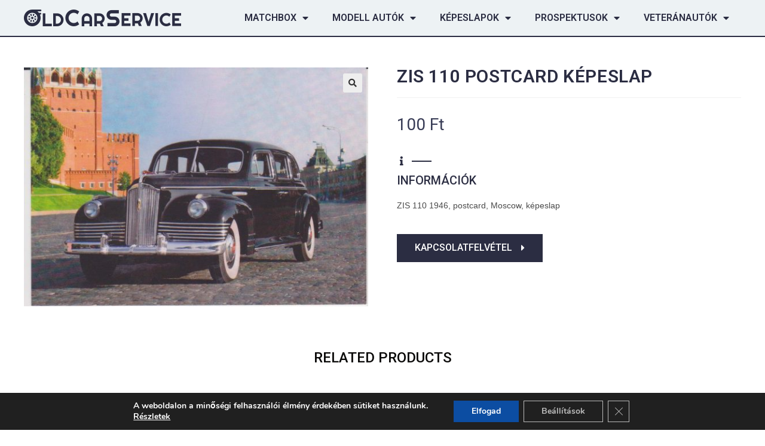

--- FILE ---
content_type: text/html; charset=UTF-8
request_url: https://www.oldcarservice.hu/termek/zis-110-postcard-kepeslap/
body_size: 19842
content:
<!DOCTYPE html>
<html class="html" lang="hu">
<head>
	<meta charset="UTF-8">
	<link rel="profile" href="https://gmpg.org/xfn/11">

	<title>ZIS 110 postcard képeslap &#8211; OldCarService</title>
<meta name='robots' content='max-image-preview:large' />
<meta name="viewport" content="width=device-width, initial-scale=1"><link rel="alternate" type="application/rss+xml" title="OldCarService &raquo; hírcsatorna" href="https://www.oldcarservice.hu/feed/" />
<link rel="alternate" type="application/rss+xml" title="OldCarService &raquo; hozzászólás hírcsatorna" href="https://www.oldcarservice.hu/comments/feed/" />
<link rel="alternate" type="application/rss+xml" title="OldCarService &raquo; ZIS 110 postcard képeslap hozzászólás hírcsatorna" href="https://www.oldcarservice.hu/termek/zis-110-postcard-kepeslap/feed/" />
<link rel="alternate" title="oEmbed (JSON)" type="application/json+oembed" href="https://www.oldcarservice.hu/wp-json/oembed/1.0/embed?url=https%3A%2F%2Fwww.oldcarservice.hu%2Ftermek%2Fzis-110-postcard-kepeslap%2F" />
<link rel="alternate" title="oEmbed (XML)" type="text/xml+oembed" href="https://www.oldcarservice.hu/wp-json/oembed/1.0/embed?url=https%3A%2F%2Fwww.oldcarservice.hu%2Ftermek%2Fzis-110-postcard-kepeslap%2F&#038;format=xml" />
<style id='wp-img-auto-sizes-contain-inline-css'>
img:is([sizes=auto i],[sizes^="auto," i]){contain-intrinsic-size:3000px 1500px}
/*# sourceURL=wp-img-auto-sizes-contain-inline-css */
</style>
<link rel='stylesheet' id='font-awesome-css' href='https://www.oldcarservice.hu/wp-content/themes/oceanwp/assets/fonts/fontawesome/css/all.min.css?ver=5.15.1' media='all' />
<link rel='stylesheet' id='berocket_aapf_widget-style-css' href='https://www.oldcarservice.hu/wp-content/plugins/woocommerce-ajax-filters/assets/frontend/css/fullmain.min.css?ver=1.6.3.4' media='all' />
<style id='wp-emoji-styles-inline-css'>

	img.wp-smiley, img.emoji {
		display: inline !important;
		border: none !important;
		box-shadow: none !important;
		height: 1em !important;
		width: 1em !important;
		margin: 0 0.07em !important;
		vertical-align: -0.1em !important;
		background: none !important;
		padding: 0 !important;
	}
/*# sourceURL=wp-emoji-styles-inline-css */
</style>
<link rel='stylesheet' id='wp-block-library-css' href='https://www.oldcarservice.hu/wp-includes/css/dist/block-library/style.min.css?ver=6.9' media='all' />
<style id='global-styles-inline-css'>
:root{--wp--preset--aspect-ratio--square: 1;--wp--preset--aspect-ratio--4-3: 4/3;--wp--preset--aspect-ratio--3-4: 3/4;--wp--preset--aspect-ratio--3-2: 3/2;--wp--preset--aspect-ratio--2-3: 2/3;--wp--preset--aspect-ratio--16-9: 16/9;--wp--preset--aspect-ratio--9-16: 9/16;--wp--preset--color--black: #000000;--wp--preset--color--cyan-bluish-gray: #abb8c3;--wp--preset--color--white: #ffffff;--wp--preset--color--pale-pink: #f78da7;--wp--preset--color--vivid-red: #cf2e2e;--wp--preset--color--luminous-vivid-orange: #ff6900;--wp--preset--color--luminous-vivid-amber: #fcb900;--wp--preset--color--light-green-cyan: #7bdcb5;--wp--preset--color--vivid-green-cyan: #00d084;--wp--preset--color--pale-cyan-blue: #8ed1fc;--wp--preset--color--vivid-cyan-blue: #0693e3;--wp--preset--color--vivid-purple: #9b51e0;--wp--preset--gradient--vivid-cyan-blue-to-vivid-purple: linear-gradient(135deg,rgb(6,147,227) 0%,rgb(155,81,224) 100%);--wp--preset--gradient--light-green-cyan-to-vivid-green-cyan: linear-gradient(135deg,rgb(122,220,180) 0%,rgb(0,208,130) 100%);--wp--preset--gradient--luminous-vivid-amber-to-luminous-vivid-orange: linear-gradient(135deg,rgb(252,185,0) 0%,rgb(255,105,0) 100%);--wp--preset--gradient--luminous-vivid-orange-to-vivid-red: linear-gradient(135deg,rgb(255,105,0) 0%,rgb(207,46,46) 100%);--wp--preset--gradient--very-light-gray-to-cyan-bluish-gray: linear-gradient(135deg,rgb(238,238,238) 0%,rgb(169,184,195) 100%);--wp--preset--gradient--cool-to-warm-spectrum: linear-gradient(135deg,rgb(74,234,220) 0%,rgb(151,120,209) 20%,rgb(207,42,186) 40%,rgb(238,44,130) 60%,rgb(251,105,98) 80%,rgb(254,248,76) 100%);--wp--preset--gradient--blush-light-purple: linear-gradient(135deg,rgb(255,206,236) 0%,rgb(152,150,240) 100%);--wp--preset--gradient--blush-bordeaux: linear-gradient(135deg,rgb(254,205,165) 0%,rgb(254,45,45) 50%,rgb(107,0,62) 100%);--wp--preset--gradient--luminous-dusk: linear-gradient(135deg,rgb(255,203,112) 0%,rgb(199,81,192) 50%,rgb(65,88,208) 100%);--wp--preset--gradient--pale-ocean: linear-gradient(135deg,rgb(255,245,203) 0%,rgb(182,227,212) 50%,rgb(51,167,181) 100%);--wp--preset--gradient--electric-grass: linear-gradient(135deg,rgb(202,248,128) 0%,rgb(113,206,126) 100%);--wp--preset--gradient--midnight: linear-gradient(135deg,rgb(2,3,129) 0%,rgb(40,116,252) 100%);--wp--preset--font-size--small: 13px;--wp--preset--font-size--medium: 20px;--wp--preset--font-size--large: 36px;--wp--preset--font-size--x-large: 42px;--wp--preset--spacing--20: 0.44rem;--wp--preset--spacing--30: 0.67rem;--wp--preset--spacing--40: 1rem;--wp--preset--spacing--50: 1.5rem;--wp--preset--spacing--60: 2.25rem;--wp--preset--spacing--70: 3.38rem;--wp--preset--spacing--80: 5.06rem;--wp--preset--shadow--natural: 6px 6px 9px rgba(0, 0, 0, 0.2);--wp--preset--shadow--deep: 12px 12px 50px rgba(0, 0, 0, 0.4);--wp--preset--shadow--sharp: 6px 6px 0px rgba(0, 0, 0, 0.2);--wp--preset--shadow--outlined: 6px 6px 0px -3px rgb(255, 255, 255), 6px 6px rgb(0, 0, 0);--wp--preset--shadow--crisp: 6px 6px 0px rgb(0, 0, 0);}:where(.is-layout-flex){gap: 0.5em;}:where(.is-layout-grid){gap: 0.5em;}body .is-layout-flex{display: flex;}.is-layout-flex{flex-wrap: wrap;align-items: center;}.is-layout-flex > :is(*, div){margin: 0;}body .is-layout-grid{display: grid;}.is-layout-grid > :is(*, div){margin: 0;}:where(.wp-block-columns.is-layout-flex){gap: 2em;}:where(.wp-block-columns.is-layout-grid){gap: 2em;}:where(.wp-block-post-template.is-layout-flex){gap: 1.25em;}:where(.wp-block-post-template.is-layout-grid){gap: 1.25em;}.has-black-color{color: var(--wp--preset--color--black) !important;}.has-cyan-bluish-gray-color{color: var(--wp--preset--color--cyan-bluish-gray) !important;}.has-white-color{color: var(--wp--preset--color--white) !important;}.has-pale-pink-color{color: var(--wp--preset--color--pale-pink) !important;}.has-vivid-red-color{color: var(--wp--preset--color--vivid-red) !important;}.has-luminous-vivid-orange-color{color: var(--wp--preset--color--luminous-vivid-orange) !important;}.has-luminous-vivid-amber-color{color: var(--wp--preset--color--luminous-vivid-amber) !important;}.has-light-green-cyan-color{color: var(--wp--preset--color--light-green-cyan) !important;}.has-vivid-green-cyan-color{color: var(--wp--preset--color--vivid-green-cyan) !important;}.has-pale-cyan-blue-color{color: var(--wp--preset--color--pale-cyan-blue) !important;}.has-vivid-cyan-blue-color{color: var(--wp--preset--color--vivid-cyan-blue) !important;}.has-vivid-purple-color{color: var(--wp--preset--color--vivid-purple) !important;}.has-black-background-color{background-color: var(--wp--preset--color--black) !important;}.has-cyan-bluish-gray-background-color{background-color: var(--wp--preset--color--cyan-bluish-gray) !important;}.has-white-background-color{background-color: var(--wp--preset--color--white) !important;}.has-pale-pink-background-color{background-color: var(--wp--preset--color--pale-pink) !important;}.has-vivid-red-background-color{background-color: var(--wp--preset--color--vivid-red) !important;}.has-luminous-vivid-orange-background-color{background-color: var(--wp--preset--color--luminous-vivid-orange) !important;}.has-luminous-vivid-amber-background-color{background-color: var(--wp--preset--color--luminous-vivid-amber) !important;}.has-light-green-cyan-background-color{background-color: var(--wp--preset--color--light-green-cyan) !important;}.has-vivid-green-cyan-background-color{background-color: var(--wp--preset--color--vivid-green-cyan) !important;}.has-pale-cyan-blue-background-color{background-color: var(--wp--preset--color--pale-cyan-blue) !important;}.has-vivid-cyan-blue-background-color{background-color: var(--wp--preset--color--vivid-cyan-blue) !important;}.has-vivid-purple-background-color{background-color: var(--wp--preset--color--vivid-purple) !important;}.has-black-border-color{border-color: var(--wp--preset--color--black) !important;}.has-cyan-bluish-gray-border-color{border-color: var(--wp--preset--color--cyan-bluish-gray) !important;}.has-white-border-color{border-color: var(--wp--preset--color--white) !important;}.has-pale-pink-border-color{border-color: var(--wp--preset--color--pale-pink) !important;}.has-vivid-red-border-color{border-color: var(--wp--preset--color--vivid-red) !important;}.has-luminous-vivid-orange-border-color{border-color: var(--wp--preset--color--luminous-vivid-orange) !important;}.has-luminous-vivid-amber-border-color{border-color: var(--wp--preset--color--luminous-vivid-amber) !important;}.has-light-green-cyan-border-color{border-color: var(--wp--preset--color--light-green-cyan) !important;}.has-vivid-green-cyan-border-color{border-color: var(--wp--preset--color--vivid-green-cyan) !important;}.has-pale-cyan-blue-border-color{border-color: var(--wp--preset--color--pale-cyan-blue) !important;}.has-vivid-cyan-blue-border-color{border-color: var(--wp--preset--color--vivid-cyan-blue) !important;}.has-vivid-purple-border-color{border-color: var(--wp--preset--color--vivid-purple) !important;}.has-vivid-cyan-blue-to-vivid-purple-gradient-background{background: var(--wp--preset--gradient--vivid-cyan-blue-to-vivid-purple) !important;}.has-light-green-cyan-to-vivid-green-cyan-gradient-background{background: var(--wp--preset--gradient--light-green-cyan-to-vivid-green-cyan) !important;}.has-luminous-vivid-amber-to-luminous-vivid-orange-gradient-background{background: var(--wp--preset--gradient--luminous-vivid-amber-to-luminous-vivid-orange) !important;}.has-luminous-vivid-orange-to-vivid-red-gradient-background{background: var(--wp--preset--gradient--luminous-vivid-orange-to-vivid-red) !important;}.has-very-light-gray-to-cyan-bluish-gray-gradient-background{background: var(--wp--preset--gradient--very-light-gray-to-cyan-bluish-gray) !important;}.has-cool-to-warm-spectrum-gradient-background{background: var(--wp--preset--gradient--cool-to-warm-spectrum) !important;}.has-blush-light-purple-gradient-background{background: var(--wp--preset--gradient--blush-light-purple) !important;}.has-blush-bordeaux-gradient-background{background: var(--wp--preset--gradient--blush-bordeaux) !important;}.has-luminous-dusk-gradient-background{background: var(--wp--preset--gradient--luminous-dusk) !important;}.has-pale-ocean-gradient-background{background: var(--wp--preset--gradient--pale-ocean) !important;}.has-electric-grass-gradient-background{background: var(--wp--preset--gradient--electric-grass) !important;}.has-midnight-gradient-background{background: var(--wp--preset--gradient--midnight) !important;}.has-small-font-size{font-size: var(--wp--preset--font-size--small) !important;}.has-medium-font-size{font-size: var(--wp--preset--font-size--medium) !important;}.has-large-font-size{font-size: var(--wp--preset--font-size--large) !important;}.has-x-large-font-size{font-size: var(--wp--preset--font-size--x-large) !important;}
/*# sourceURL=global-styles-inline-css */
</style>

<style id='classic-theme-styles-inline-css'>
/*! This file is auto-generated */
.wp-block-button__link{color:#fff;background-color:#32373c;border-radius:9999px;box-shadow:none;text-decoration:none;padding:calc(.667em + 2px) calc(1.333em + 2px);font-size:1.125em}.wp-block-file__button{background:#32373c;color:#fff;text-decoration:none}
/*# sourceURL=/wp-includes/css/classic-themes.min.css */
</style>
<link rel='stylesheet' id='photoswipe-css' href='https://www.oldcarservice.hu/wp-content/plugins/woocommerce/assets/css/photoswipe/photoswipe.min.css?ver=7.4.0' media='all' />
<link rel='stylesheet' id='photoswipe-default-skin-css' href='https://www.oldcarservice.hu/wp-content/plugins/woocommerce/assets/css/photoswipe/default-skin/default-skin.min.css?ver=7.4.0' media='all' />
<style id='woocommerce-inline-inline-css'>
.woocommerce form .form-row .required { visibility: visible; }
/*# sourceURL=woocommerce-inline-inline-css */
</style>
<link rel='stylesheet' id='ivory-search-styles-css' href='https://www.oldcarservice.hu/wp-content/plugins/add-search-to-menu/public/css/ivory-search.min.css?ver=5.5' media='all' />
<link rel='stylesheet' id='oceanwp-woo-mini-cart-css' href='https://www.oldcarservice.hu/wp-content/themes/oceanwp/assets/css/woo/woo-mini-cart.min.css?ver=6.9' media='all' />
<link rel='stylesheet' id='simple-line-icons-css' href='https://www.oldcarservice.hu/wp-content/themes/oceanwp/assets/css/third/simple-line-icons.min.css?ver=2.4.0' media='all' />
<link rel='stylesheet' id='oceanwp-style-css' href='https://www.oldcarservice.hu/wp-content/themes/oceanwp/assets/css/style.min.css?ver=3.4.1' media='all' />
<link rel='stylesheet' id='elementor-icons-css' href='https://www.oldcarservice.hu/wp-content/plugins/elementor/assets/lib/eicons/css/elementor-icons.min.css?ver=5.18.0' media='all' />
<link rel='stylesheet' id='elementor-frontend-css' href='https://www.oldcarservice.hu/wp-content/plugins/elementor/assets/css/frontend-lite.min.css?ver=3.11.1' media='all' />
<link rel='stylesheet' id='swiper-css' href='https://www.oldcarservice.hu/wp-content/plugins/elementor/assets/lib/swiper/css/swiper.min.css?ver=5.3.6' media='all' />
<link rel='stylesheet' id='elementor-post-10-css' href='https://www.oldcarservice.hu/wp-content/uploads/elementor/css/post-10.css?ver=1676707637' media='all' />
<link rel='stylesheet' id='elementor-pro-css' href='https://www.oldcarservice.hu/wp-content/plugins/elementor-pro/assets/css/frontend-lite.min.css?ver=3.11.1' media='all' />
<link rel='stylesheet' id='elementor-global-css' href='https://www.oldcarservice.hu/wp-content/uploads/elementor/css/global.css?ver=1676707638' media='all' />
<link rel='stylesheet' id='elementor-post-129-css' href='https://www.oldcarservice.hu/wp-content/uploads/elementor/css/post-129.css?ver=1676707638' media='all' />
<link rel='stylesheet' id='elementor-post-40-css' href='https://www.oldcarservice.hu/wp-content/uploads/elementor/css/post-40.css?ver=1676707638' media='all' />
<link rel='stylesheet' id='elementor-post-270-css' href='https://www.oldcarservice.hu/wp-content/uploads/elementor/css/post-270.css?ver=1676708073' media='all' />
<link rel='stylesheet' id='oceanwp-woocommerce-css' href='https://www.oldcarservice.hu/wp-content/themes/oceanwp/assets/css/woo/woocommerce.min.css?ver=6.9' media='all' />
<link rel='stylesheet' id='oceanwp-woo-star-font-css' href='https://www.oldcarservice.hu/wp-content/themes/oceanwp/assets/css/woo/woo-star-font.min.css?ver=6.9' media='all' />
<link rel='stylesheet' id='moove_gdpr_frontend-css' href='https://www.oldcarservice.hu/wp-content/plugins/gdpr-cookie-compliance/dist/styles/gdpr-main.css?ver=4.10.1' media='all' />
<style id='moove_gdpr_frontend-inline-css'>
#moove_gdpr_cookie_modal,#moove_gdpr_cookie_info_bar,.gdpr_cookie_settings_shortcode_content{font-family:Nunito,sans-serif}#moove_gdpr_save_popup_settings_button{background-color:#373737;color:#fff}#moove_gdpr_save_popup_settings_button:hover{background-color:#000}#moove_gdpr_cookie_info_bar .moove-gdpr-info-bar-container .moove-gdpr-info-bar-content a.mgbutton,#moove_gdpr_cookie_info_bar .moove-gdpr-info-bar-container .moove-gdpr-info-bar-content button.mgbutton{background-color:#0c4da2}#moove_gdpr_cookie_modal .moove-gdpr-modal-content .moove-gdpr-modal-footer-content .moove-gdpr-button-holder a.mgbutton,#moove_gdpr_cookie_modal .moove-gdpr-modal-content .moove-gdpr-modal-footer-content .moove-gdpr-button-holder button.mgbutton,.gdpr_cookie_settings_shortcode_content .gdpr-shr-button.button-green{background-color:#0c4da2;border-color:#0c4da2}#moove_gdpr_cookie_modal .moove-gdpr-modal-content .moove-gdpr-modal-footer-content .moove-gdpr-button-holder a.mgbutton:hover,#moove_gdpr_cookie_modal .moove-gdpr-modal-content .moove-gdpr-modal-footer-content .moove-gdpr-button-holder button.mgbutton:hover,.gdpr_cookie_settings_shortcode_content .gdpr-shr-button.button-green:hover{background-color:#fff;color:#0c4da2}#moove_gdpr_cookie_modal .moove-gdpr-modal-content .moove-gdpr-modal-close i,#moove_gdpr_cookie_modal .moove-gdpr-modal-content .moove-gdpr-modal-close span.gdpr-icon{background-color:#0c4da2;border:1px solid #0c4da2}#moove_gdpr_cookie_info_bar span.change-settings-button.focus-g,#moove_gdpr_cookie_info_bar span.change-settings-button:focus{-webkit-box-shadow:0 0 1px 3px #0c4da2;-moz-box-shadow:0 0 1px 3px #0c4da2;box-shadow:0 0 1px 3px #0c4da2}#moove_gdpr_cookie_modal .moove-gdpr-modal-content .moove-gdpr-modal-close i:hover,#moove_gdpr_cookie_modal .moove-gdpr-modal-content .moove-gdpr-modal-close span.gdpr-icon:hover,#moove_gdpr_cookie_info_bar span[data-href]>u.change-settings-button{color:#0c4da2}#moove_gdpr_cookie_modal .moove-gdpr-modal-content .moove-gdpr-modal-left-content #moove-gdpr-menu li.menu-item-selected a span.gdpr-icon,#moove_gdpr_cookie_modal .moove-gdpr-modal-content .moove-gdpr-modal-left-content #moove-gdpr-menu li.menu-item-selected button span.gdpr-icon{color:inherit}#moove_gdpr_cookie_modal .moove-gdpr-modal-content .moove-gdpr-modal-left-content #moove-gdpr-menu li a span.gdpr-icon,#moove_gdpr_cookie_modal .moove-gdpr-modal-content .moove-gdpr-modal-left-content #moove-gdpr-menu li button span.gdpr-icon{color:inherit}#moove_gdpr_cookie_modal .gdpr-acc-link{line-height:0;font-size:0;color:transparent;position:absolute}#moove_gdpr_cookie_modal .moove-gdpr-modal-content .moove-gdpr-modal-close:hover i,#moove_gdpr_cookie_modal .moove-gdpr-modal-content .moove-gdpr-modal-left-content #moove-gdpr-menu li a,#moove_gdpr_cookie_modal .moove-gdpr-modal-content .moove-gdpr-modal-left-content #moove-gdpr-menu li button,#moove_gdpr_cookie_modal .moove-gdpr-modal-content .moove-gdpr-modal-left-content #moove-gdpr-menu li button i,#moove_gdpr_cookie_modal .moove-gdpr-modal-content .moove-gdpr-modal-left-content #moove-gdpr-menu li a i,#moove_gdpr_cookie_modal .moove-gdpr-modal-content .moove-gdpr-tab-main .moove-gdpr-tab-main-content a:hover,#moove_gdpr_cookie_info_bar.moove-gdpr-dark-scheme .moove-gdpr-info-bar-container .moove-gdpr-info-bar-content a.mgbutton:hover,#moove_gdpr_cookie_info_bar.moove-gdpr-dark-scheme .moove-gdpr-info-bar-container .moove-gdpr-info-bar-content button.mgbutton:hover,#moove_gdpr_cookie_info_bar.moove-gdpr-dark-scheme .moove-gdpr-info-bar-container .moove-gdpr-info-bar-content a:hover,#moove_gdpr_cookie_info_bar.moove-gdpr-dark-scheme .moove-gdpr-info-bar-container .moove-gdpr-info-bar-content button:hover,#moove_gdpr_cookie_info_bar.moove-gdpr-dark-scheme .moove-gdpr-info-bar-container .moove-gdpr-info-bar-content span.change-settings-button:hover,#moove_gdpr_cookie_info_bar.moove-gdpr-dark-scheme .moove-gdpr-info-bar-container .moove-gdpr-info-bar-content u.change-settings-button:hover,#moove_gdpr_cookie_info_bar span[data-href]>u.change-settings-button,#moove_gdpr_cookie_info_bar.moove-gdpr-dark-scheme .moove-gdpr-info-bar-container .moove-gdpr-info-bar-content a.mgbutton.focus-g,#moove_gdpr_cookie_info_bar.moove-gdpr-dark-scheme .moove-gdpr-info-bar-container .moove-gdpr-info-bar-content button.mgbutton.focus-g,#moove_gdpr_cookie_info_bar.moove-gdpr-dark-scheme .moove-gdpr-info-bar-container .moove-gdpr-info-bar-content a.focus-g,#moove_gdpr_cookie_info_bar.moove-gdpr-dark-scheme .moove-gdpr-info-bar-container .moove-gdpr-info-bar-content button.focus-g,#moove_gdpr_cookie_info_bar.moove-gdpr-dark-scheme .moove-gdpr-info-bar-container .moove-gdpr-info-bar-content a.mgbutton:focus,#moove_gdpr_cookie_info_bar.moove-gdpr-dark-scheme .moove-gdpr-info-bar-container .moove-gdpr-info-bar-content button.mgbutton:focus,#moove_gdpr_cookie_info_bar.moove-gdpr-dark-scheme .moove-gdpr-info-bar-container .moove-gdpr-info-bar-content a:focus,#moove_gdpr_cookie_info_bar.moove-gdpr-dark-scheme .moove-gdpr-info-bar-container .moove-gdpr-info-bar-content button:focus,#moove_gdpr_cookie_info_bar.moove-gdpr-dark-scheme .moove-gdpr-info-bar-container .moove-gdpr-info-bar-content span.change-settings-button.focus-g,span.change-settings-button:focus,#moove_gdpr_cookie_info_bar.moove-gdpr-dark-scheme .moove-gdpr-info-bar-container .moove-gdpr-info-bar-content u.change-settings-button.focus-g,#moove_gdpr_cookie_info_bar.moove-gdpr-dark-scheme .moove-gdpr-info-bar-container .moove-gdpr-info-bar-content u.change-settings-button:focus{color:#0c4da2}#moove_gdpr_cookie_modal.gdpr_lightbox-hide{display:none}#moove_gdpr_cookie_info_bar .moove-gdpr-info-bar-container .moove-gdpr-info-bar-content a.mgbutton,#moove_gdpr_cookie_info_bar .moove-gdpr-info-bar-container .moove-gdpr-info-bar-content button.mgbutton,#moove_gdpr_cookie_modal .moove-gdpr-modal-content .moove-gdpr-modal-footer-content .moove-gdpr-button-holder a.mgbutton,#moove_gdpr_cookie_modal .moove-gdpr-modal-content .moove-gdpr-modal-footer-content .moove-gdpr-button-holder button.mgbutton,.gdpr-shr-button,#moove_gdpr_cookie_info_bar .moove-gdpr-infobar-close-btn{border-radius:0}
/*# sourceURL=moove_gdpr_frontend-inline-css */
</style>
<link rel='stylesheet' id='google-fonts-1-css' href='https://fonts.googleapis.com/css?family=Roboto%3A100%2C100italic%2C200%2C200italic%2C300%2C300italic%2C400%2C400italic%2C500%2C500italic%2C600%2C600italic%2C700%2C700italic%2C800%2C800italic%2C900%2C900italic%7CRoboto+Slab%3A100%2C100italic%2C200%2C200italic%2C300%2C300italic%2C400%2C400italic%2C500%2C500italic%2C600%2C600italic%2C700%2C700italic%2C800%2C800italic%2C900%2C900italic%7CMontserrat%3A100%2C100italic%2C200%2C200italic%2C300%2C300italic%2C400%2C400italic%2C500%2C500italic%2C600%2C600italic%2C700%2C700italic%2C800%2C800italic%2C900%2C900italic&#038;display=auto&#038;subset=latin-ext&#038;ver=6.9' media='all' />
<link rel='stylesheet' id='elementor-icons-shared-0-css' href='https://www.oldcarservice.hu/wp-content/plugins/elementor/assets/lib/font-awesome/css/fontawesome.min.css?ver=5.15.3' media='all' />
<link rel='stylesheet' id='elementor-icons-fa-solid-css' href='https://www.oldcarservice.hu/wp-content/plugins/elementor/assets/lib/font-awesome/css/solid.min.css?ver=5.15.3' media='all' />
<link rel="preconnect" href="https://fonts.gstatic.com/" crossorigin><script src="https://www.oldcarservice.hu/wp-includes/js/jquery/jquery.min.js?ver=3.7.1" id="jquery-core-js"></script>
<script src="https://www.oldcarservice.hu/wp-includes/js/jquery/jquery-migrate.min.js?ver=3.4.1" id="jquery-migrate-js"></script>
<link rel="https://api.w.org/" href="https://www.oldcarservice.hu/wp-json/" /><link rel="alternate" title="JSON" type="application/json" href="https://www.oldcarservice.hu/wp-json/wp/v2/product/1114" /><link rel="EditURI" type="application/rsd+xml" title="RSD" href="https://www.oldcarservice.hu/xmlrpc.php?rsd" />
<meta name="generator" content="WordPress 6.9" />
<meta name="generator" content="WooCommerce 7.4.0" />
<link rel="canonical" href="https://www.oldcarservice.hu/termek/zis-110-postcard-kepeslap/" />
<link rel='shortlink' href='https://www.oldcarservice.hu/?p=1114' />
<style></style>	<noscript><style>.woocommerce-product-gallery{ opacity: 1 !important; }</style></noscript>
	<meta name="generator" content="Elementor 3.11.1; features: e_dom_optimization, e_optimized_assets_loading, e_optimized_css_loading, a11y_improvements, additional_custom_breakpoints; settings: css_print_method-external, google_font-enabled, font_display-auto">
<link rel="icon" href="https://www.oldcarservice.hu/wp-content/uploads/2022/02/cropped-favicon_v5_512-32x32.png" sizes="32x32" />
<link rel="icon" href="https://www.oldcarservice.hu/wp-content/uploads/2022/02/cropped-favicon_v5_512-192x192.png" sizes="192x192" />
<link rel="apple-touch-icon" href="https://www.oldcarservice.hu/wp-content/uploads/2022/02/cropped-favicon_v5_512-180x180.png" />
<meta name="msapplication-TileImage" content="https://www.oldcarservice.hu/wp-content/uploads/2022/02/cropped-favicon_v5_512-270x270.png" />
		<style id="wp-custom-css">
			.woocommerce ul.products li.product .woo-entry-inner li{margin-bottom:6px}/*Termékek ára felett a margin leszedése */.woocommerce ul.products h2{margin-bottom:2px}		</style>
		<!-- OceanWP CSS -->
<style type="text/css">
/* General CSS */a{color:rgba(247,247,247,0.75)}a .owp-icon use{stroke:rgba(247,247,247,0.75)}a:hover{color:rgba(247,247,247,0.75)}a:hover .owp-icon use{stroke:rgba(247,247,247,0.75)}/* Header CSS */#site-header.has-header-media .overlay-header-media{background-color:rgba(0,0,0,0.5)}/* WooCommerce CSS */.widget_shopping_cart ul.cart_list li .owp-grid-wrap .owp-grid .amount{color:#0a0908}.widget_shopping_cart .total .amount{color:#0a0908}#owp-checkout-timeline .timeline-step{color:#cccccc}#owp-checkout-timeline .timeline-step{border-color:#cccccc}.woocommerce span.onsale{background-color:#69b578}.woocommerce .star-rating span,.woocommerce .star-rating span:before{color:#69b578}.woocommerce ul.products li.product li.category,.woocommerce ul.products li.product li.category a{color:#494949}.woocommerce ul.products li.product li.category a:hover{color:#0a0908}.woocommerce ul.products li.product li.title h2,.woocommerce ul.products li.product li.title a{color:#2b2d42}.woocommerce ul.products li.product .price,.woocommerce ul.products li.product .price .amount{color:#383c56}.price,.amount{color:#383c56}.price del,del .amount{color:#383c56}/* Typography CSS */.woocommerce ul.products li.product li.title h2,.woocommerce ul.products li.product li.title a{font-size:16px;text-transform:uppercase}
</style>			<style type="text/css">
					.is-form-id-427 .is-search-submit:focus,
			.is-form-id-427 .is-search-submit:hover,
			.is-form-id-427 .is-search-submit,
            .is-form-id-427 .is-search-icon {
			color: #ffffff !important;            background-color: #2b2d42 !important;            border-color: #2b2d42 !important;			}
                        	.is-form-id-427 .is-search-submit path {
					fill: #ffffff !important;            	}
            			.is-form-id-427 .is-search-input::-webkit-input-placeholder {
			    color: #8d99ae !important;
			}
			.is-form-id-427 .is-search-input:-moz-placeholder {
			    color: #8d99ae !important;
			    opacity: 1;
			}
			.is-form-id-427 .is-search-input::-moz-placeholder {
			    color: #8d99ae !important;
			    opacity: 1;
			}
			.is-form-id-427 .is-search-input:-ms-input-placeholder {
			    color: #8d99ae !important;
			}
                        			.is-form-style-1.is-form-id-427 .is-search-input:focus,
			.is-form-style-1.is-form-id-427 .is-search-input:hover,
			.is-form-style-1.is-form-id-427 .is-search-input,
			.is-form-style-2.is-form-id-427 .is-search-input:focus,
			.is-form-style-2.is-form-id-427 .is-search-input:hover,
			.is-form-style-2.is-form-id-427 .is-search-input,
			.is-form-style-3.is-form-id-427 .is-search-input:focus,
			.is-form-style-3.is-form-id-427 .is-search-input:hover,
			.is-form-style-3.is-form-id-427 .is-search-input,
			.is-form-id-427 .is-search-input:focus,
			.is-form-id-427 .is-search-input:hover,
			.is-form-id-427 .is-search-input {
                                color: #8d99ae !important;                                border-color: #2b2d42 !important;                                			}
                        			</style>
		</head>

<body class="wp-singular product-template-default single single-product postid-1114 wp-embed-responsive wp-theme-oceanwp theme-oceanwp woocommerce woocommerce-page woocommerce-no-js oceanwp oceanwp-theme dropdown-mobile no-header-border default-breakpoint has-sidebar content-left-sidebar page-header-disabled has-breadcrumbs account-original-style elementor-default elementor-template-full-width elementor-kit-10 elementor-page-270" itemscope="itemscope" itemtype="https://schema.org/WebPage">

	
	
	<div id="outer-wrap" class="site clr">

		<a class="skip-link screen-reader-text" href="#main">Skip to content</a>

		
		<div id="wrap" class="clr">

			
				<div id="transparent-header-wrap" class="clr">
	
<header id="site-header" class="clr" data-height="0" itemscope="itemscope" itemtype="https://schema.org/WPHeader" role="banner">

			<div data-elementor-type="header" data-elementor-id="129" class="elementor elementor-129 elementor-location-header">
								<section class="elementor-section elementor-top-section elementor-element elementor-element-7497db6c elementor-section-boxed elementor-section-height-default elementor-section-height-default" data-id="7497db6c" data-element_type="section" data-settings="{&quot;background_background&quot;:&quot;classic&quot;,&quot;sticky&quot;:&quot;top&quot;,&quot;sticky_on&quot;:[&quot;desktop&quot;,&quot;tablet&quot;,&quot;mobile&quot;],&quot;sticky_offset&quot;:0,&quot;sticky_effects_offset&quot;:0}">
						<div class="elementor-container elementor-column-gap-default">
					<div class="elementor-column elementor-col-50 elementor-top-column elementor-element elementor-element-252737b6" data-id="252737b6" data-element_type="column">
			<div class="elementor-widget-wrap elementor-element-populated">
								<div class="elementor-element elementor-element-bf9960d elementor-widget elementor-widget-image" data-id="bf9960d" data-element_type="widget" data-widget_type="image.default">
				<div class="elementor-widget-container">
			<style>/*! elementor - v3.11.1 - 15-02-2023 */
.elementor-widget-image{text-align:center}.elementor-widget-image a{display:inline-block}.elementor-widget-image a img[src$=".svg"]{width:48px}.elementor-widget-image img{vertical-align:middle;display:inline-block}</style>													<a href="https://oldcarservice.hu">
							<img width="263" height="28" src="https://www.oldcarservice.hu/wp-content/uploads/2022/02/logo_v5_28.png" class="attachment-full size-full wp-image-919" alt="" />								</a>
															</div>
				</div>
					</div>
		</div>
				<div class="elementor-column elementor-col-50 elementor-top-column elementor-element elementor-element-2b373a77" data-id="2b373a77" data-element_type="column">
			<div class="elementor-widget-wrap elementor-element-populated">
								<div class="elementor-element elementor-element-2ab1a894 elementor-nav-menu__align-right elementor-nav-menu--stretch elementor-nav-menu__text-align-center elementor-nav-menu--dropdown-tablet elementor-nav-menu--toggle elementor-nav-menu--burger elementor-widget elementor-widget-nav-menu" data-id="2ab1a894" data-element_type="widget" data-settings="{&quot;full_width&quot;:&quot;stretch&quot;,&quot;layout&quot;:&quot;horizontal&quot;,&quot;submenu_icon&quot;:{&quot;value&quot;:&quot;&lt;i class=\&quot;fas fa-caret-down\&quot;&gt;&lt;\/i&gt;&quot;,&quot;library&quot;:&quot;fa-solid&quot;},&quot;toggle&quot;:&quot;burger&quot;}" data-widget_type="nav-menu.default">
				<div class="elementor-widget-container">
			<link rel="stylesheet" href="https://www.oldcarservice.hu/wp-content/plugins/elementor-pro/assets/css/widget-nav-menu.min.css">			<nav class="elementor-nav-menu--main elementor-nav-menu__container elementor-nav-menu--layout-horizontal e--pointer-background e--animation-sweep-down">
				<ul id="menu-1-2ab1a894" class="elementor-nav-menu"><li class="menu-item menu-item-type-custom menu-item-object-custom menu-item-has-children menu-item-136"><a href="https://oldcarservice.hu/termekkategoria/matchbox" class="elementor-item">Matchbox</a>
<ul class="sub-menu elementor-nav-menu--dropdown">
	<li class="menu-item menu-item-type-custom menu-item-object-custom menu-item-140"><a href="https://oldcarservice.hu/termekkategoria/matchbox/moko" class="elementor-sub-item">Moko</a></li>
	<li class="menu-item menu-item-type-custom menu-item-object-custom menu-item-141"><a href="https://oldcarservice.hu/termekkategoria/matchbox/regular" class="elementor-sub-item">Regular</a></li>
	<li class="menu-item menu-item-type-custom menu-item-object-custom menu-item-563"><a href="https://oldcarservice.hu/termekkategoria/matchbox/superfast" class="elementor-sub-item">Superfast</a></li>
	<li class="menu-item menu-item-type-custom menu-item-object-custom menu-item-564"><a href="https://oldcarservice.hu/termekkategoria/matchbox/blister" class="elementor-sub-item">Blister</a></li>
	<li class="menu-item menu-item-type-custom menu-item-object-custom menu-item-565"><a href="https://oldcarservice.hu/termekkategoria/matchbox/metalbox" class="elementor-sub-item">Metal box</a></li>
	<li class="menu-item menu-item-type-custom menu-item-object-custom menu-item-943"><a href="https://oldcarservice.hu/termekkategoria/matchbox/doboz-nelkul" class="elementor-sub-item">Dobok nélkül</a></li>
	<li class="menu-item menu-item-type-custom menu-item-object-custom menu-item-944"><a href="https://oldcarservice.hu/termekkategoria/matchbox/ures-doboz" class="elementor-sub-item">Üres doboz</a></li>
	<li class="menu-item menu-item-type-custom menu-item-object-custom menu-item-945"><a href="https://oldcarservice.hu/termekkategoria/matchbox/egyeb" class="elementor-sub-item">Egyéb</a></li>
</ul>
</li>
<li class="menu-item menu-item-type-custom menu-item-object-custom menu-item-has-children menu-item-139"><a href="https://oldcarservice.hu/termekkategoria/modell-auto" class="elementor-item">Modell autók</a>
<ul class="sub-menu elementor-nav-menu--dropdown">
	<li class="menu-item menu-item-type-custom menu-item-object-custom menu-item-566"><a href="https://oldcarservice.hu/termekkategoria/modell-auto/43-rallye" class="elementor-sub-item">43 Rallye</a></li>
	<li class="menu-item menu-item-type-custom menu-item-object-custom menu-item-567"><a href="https://oldcarservice.hu/termekkategoria/modell-auto/43-dinky" class="elementor-sub-item">43 Dinky</a></li>
	<li class="menu-item menu-item-type-custom menu-item-object-custom menu-item-568"><a href="https://oldcarservice.hu/termekkategoria/modell-auto/43-regi" class="elementor-sub-item">43 Régi</a></li>
	<li class="menu-item menu-item-type-custom menu-item-object-custom menu-item-569"><a href="https://oldcarservice.hu/termekkategoria/modell-auto/43-dobozos" class="elementor-sub-item">43 Dobozos</a></li>
	<li class="menu-item menu-item-type-custom menu-item-object-custom menu-item-570"><a href="https://oldcarservice.hu/termekkategoria/modell-auto/87" class="elementor-sub-item">87</a></li>
</ul>
</li>
<li class="menu-item menu-item-type-custom menu-item-object-custom menu-item-has-children menu-item-137"><a href="https://oldcarservice.hu/termekkategoria/kepeslap" class="elementor-item">Képeslapok</a>
<ul class="sub-menu elementor-nav-menu--dropdown">
	<li class="menu-item menu-item-type-custom menu-item-object-custom menu-item-572"><a href="https://oldcarservice.hu/termekkategoria/kepeslap/nyugati" class="elementor-sub-item">Nyugati</a></li>
	<li class="menu-item menu-item-type-custom menu-item-object-custom menu-item-573"><a href="https://oldcarservice.hu/termekkategoria/kepeslap/kgst" class="elementor-sub-item">KGST</a></li>
	<li class="menu-item menu-item-type-custom menu-item-object-custom menu-item-574"><a href="https://oldcarservice.hu/termekkategoria/kepeslap/ikarus" class="elementor-sub-item">Ikarus</a></li>
	<li class="menu-item menu-item-type-custom menu-item-object-custom menu-item-575"><a href="https://oldcarservice.hu/termekkategoria/kepeslap/csepel" class="elementor-sub-item">Csepel</a></li>
</ul>
</li>
<li class="menu-item menu-item-type-custom menu-item-object-custom menu-item-has-children menu-item-168"><a href="https://oldcarservice.hu/termekkategoria/prospektus" class="elementor-item">Prospektusok</a>
<ul class="sub-menu elementor-nav-menu--dropdown">
	<li class="menu-item menu-item-type-custom menu-item-object-custom menu-item-576"><a href="https://oldcarservice.hu/termekkategoria/prospektus/francia" class="elementor-sub-item">Francia</a></li>
	<li class="menu-item menu-item-type-custom menu-item-object-custom menu-item-579"><a href="https://oldcarservice.hu/termekkategoria/prospektus/brit" class="elementor-sub-item">Brit</a></li>
	<li class="menu-item menu-item-type-custom menu-item-object-custom menu-item-580"><a href="https://oldcarservice.hu/termekkategoria/prospektus/japan" class="elementor-sub-item">Japán</a></li>
	<li class="menu-item menu-item-type-custom menu-item-object-custom menu-item-577"><a href="https://oldcarservice.hu/termekkategoria/prospektus/nemet" class="elementor-sub-item">Német</a></li>
	<li class="menu-item menu-item-type-custom menu-item-object-custom menu-item-946"><a href="https://oldcarservice.hu/termekkategoria/prospektus/usa" class="elementor-sub-item">USA</a></li>
	<li class="menu-item menu-item-type-custom menu-item-object-custom menu-item-947"><a href="https://oldcarservice.hu/termekkategoria/prospektus/kgst" class="elementor-sub-item">KGST</a></li>
	<li class="menu-item menu-item-type-custom menu-item-object-custom menu-item-948"><a href="https://oldcarservice.hu/termekkategoria/prospektus/egyeb" class="elementor-sub-item">Egyéb</a></li>
</ul>
</li>
<li class="menu-item menu-item-type-custom menu-item-object-custom menu-item-has-children menu-item-138"><a href="https://oldcarservice.hu/termekkategoria/veteranauto" class="elementor-item">Veteránautók</a>
<ul class="sub-menu elementor-nav-menu--dropdown">
	<li class="menu-item menu-item-type-custom menu-item-object-custom menu-item-949"><a href="https://oldcarservice.hu/termekkategoria/veteranauto/javitas-szerviz" class="elementor-sub-item">Javítás/Szervíz</a></li>
	<li class="menu-item menu-item-type-custom menu-item-object-custom menu-item-581"><a href="https://oldcarservice.hu/termekkategoria/veteranauto/elkeszult-munkak" class="elementor-sub-item">Elkészült munkák</a></li>
	<li class="menu-item menu-item-type-custom menu-item-object-custom menu-item-582"><a href="https://oldcarservice.hu/termekkategoria/veteranauto/autoink" class="elementor-sub-item">Autóink</a></li>
</ul>
</li>
</ul>			</nav>
					<div class="elementor-menu-toggle" role="button" tabindex="0" aria-label="Menü kapcsoló" aria-expanded="false">
			<i aria-hidden="true" role="presentation" class="elementor-menu-toggle__icon--open eicon-menu-bar"></i><i aria-hidden="true" role="presentation" class="elementor-menu-toggle__icon--close eicon-close"></i>			<span class="elementor-screen-only">Menü</span>
		</div>
					<nav class="elementor-nav-menu--dropdown elementor-nav-menu__container" aria-hidden="true">
				<ul id="menu-2-2ab1a894" class="elementor-nav-menu"><li class="menu-item menu-item-type-custom menu-item-object-custom menu-item-has-children menu-item-136"><a href="https://oldcarservice.hu/termekkategoria/matchbox" class="elementor-item" tabindex="-1">Matchbox</a>
<ul class="sub-menu elementor-nav-menu--dropdown">
	<li class="menu-item menu-item-type-custom menu-item-object-custom menu-item-140"><a href="https://oldcarservice.hu/termekkategoria/matchbox/moko" class="elementor-sub-item" tabindex="-1">Moko</a></li>
	<li class="menu-item menu-item-type-custom menu-item-object-custom menu-item-141"><a href="https://oldcarservice.hu/termekkategoria/matchbox/regular" class="elementor-sub-item" tabindex="-1">Regular</a></li>
	<li class="menu-item menu-item-type-custom menu-item-object-custom menu-item-563"><a href="https://oldcarservice.hu/termekkategoria/matchbox/superfast" class="elementor-sub-item" tabindex="-1">Superfast</a></li>
	<li class="menu-item menu-item-type-custom menu-item-object-custom menu-item-564"><a href="https://oldcarservice.hu/termekkategoria/matchbox/blister" class="elementor-sub-item" tabindex="-1">Blister</a></li>
	<li class="menu-item menu-item-type-custom menu-item-object-custom menu-item-565"><a href="https://oldcarservice.hu/termekkategoria/matchbox/metalbox" class="elementor-sub-item" tabindex="-1">Metal box</a></li>
	<li class="menu-item menu-item-type-custom menu-item-object-custom menu-item-943"><a href="https://oldcarservice.hu/termekkategoria/matchbox/doboz-nelkul" class="elementor-sub-item" tabindex="-1">Dobok nélkül</a></li>
	<li class="menu-item menu-item-type-custom menu-item-object-custom menu-item-944"><a href="https://oldcarservice.hu/termekkategoria/matchbox/ures-doboz" class="elementor-sub-item" tabindex="-1">Üres doboz</a></li>
	<li class="menu-item menu-item-type-custom menu-item-object-custom menu-item-945"><a href="https://oldcarservice.hu/termekkategoria/matchbox/egyeb" class="elementor-sub-item" tabindex="-1">Egyéb</a></li>
</ul>
</li>
<li class="menu-item menu-item-type-custom menu-item-object-custom menu-item-has-children menu-item-139"><a href="https://oldcarservice.hu/termekkategoria/modell-auto" class="elementor-item" tabindex="-1">Modell autók</a>
<ul class="sub-menu elementor-nav-menu--dropdown">
	<li class="menu-item menu-item-type-custom menu-item-object-custom menu-item-566"><a href="https://oldcarservice.hu/termekkategoria/modell-auto/43-rallye" class="elementor-sub-item" tabindex="-1">43 Rallye</a></li>
	<li class="menu-item menu-item-type-custom menu-item-object-custom menu-item-567"><a href="https://oldcarservice.hu/termekkategoria/modell-auto/43-dinky" class="elementor-sub-item" tabindex="-1">43 Dinky</a></li>
	<li class="menu-item menu-item-type-custom menu-item-object-custom menu-item-568"><a href="https://oldcarservice.hu/termekkategoria/modell-auto/43-regi" class="elementor-sub-item" tabindex="-1">43 Régi</a></li>
	<li class="menu-item menu-item-type-custom menu-item-object-custom menu-item-569"><a href="https://oldcarservice.hu/termekkategoria/modell-auto/43-dobozos" class="elementor-sub-item" tabindex="-1">43 Dobozos</a></li>
	<li class="menu-item menu-item-type-custom menu-item-object-custom menu-item-570"><a href="https://oldcarservice.hu/termekkategoria/modell-auto/87" class="elementor-sub-item" tabindex="-1">87</a></li>
</ul>
</li>
<li class="menu-item menu-item-type-custom menu-item-object-custom menu-item-has-children menu-item-137"><a href="https://oldcarservice.hu/termekkategoria/kepeslap" class="elementor-item" tabindex="-1">Képeslapok</a>
<ul class="sub-menu elementor-nav-menu--dropdown">
	<li class="menu-item menu-item-type-custom menu-item-object-custom menu-item-572"><a href="https://oldcarservice.hu/termekkategoria/kepeslap/nyugati" class="elementor-sub-item" tabindex="-1">Nyugati</a></li>
	<li class="menu-item menu-item-type-custom menu-item-object-custom menu-item-573"><a href="https://oldcarservice.hu/termekkategoria/kepeslap/kgst" class="elementor-sub-item" tabindex="-1">KGST</a></li>
	<li class="menu-item menu-item-type-custom menu-item-object-custom menu-item-574"><a href="https://oldcarservice.hu/termekkategoria/kepeslap/ikarus" class="elementor-sub-item" tabindex="-1">Ikarus</a></li>
	<li class="menu-item menu-item-type-custom menu-item-object-custom menu-item-575"><a href="https://oldcarservice.hu/termekkategoria/kepeslap/csepel" class="elementor-sub-item" tabindex="-1">Csepel</a></li>
</ul>
</li>
<li class="menu-item menu-item-type-custom menu-item-object-custom menu-item-has-children menu-item-168"><a href="https://oldcarservice.hu/termekkategoria/prospektus" class="elementor-item" tabindex="-1">Prospektusok</a>
<ul class="sub-menu elementor-nav-menu--dropdown">
	<li class="menu-item menu-item-type-custom menu-item-object-custom menu-item-576"><a href="https://oldcarservice.hu/termekkategoria/prospektus/francia" class="elementor-sub-item" tabindex="-1">Francia</a></li>
	<li class="menu-item menu-item-type-custom menu-item-object-custom menu-item-579"><a href="https://oldcarservice.hu/termekkategoria/prospektus/brit" class="elementor-sub-item" tabindex="-1">Brit</a></li>
	<li class="menu-item menu-item-type-custom menu-item-object-custom menu-item-580"><a href="https://oldcarservice.hu/termekkategoria/prospektus/japan" class="elementor-sub-item" tabindex="-1">Japán</a></li>
	<li class="menu-item menu-item-type-custom menu-item-object-custom menu-item-577"><a href="https://oldcarservice.hu/termekkategoria/prospektus/nemet" class="elementor-sub-item" tabindex="-1">Német</a></li>
	<li class="menu-item menu-item-type-custom menu-item-object-custom menu-item-946"><a href="https://oldcarservice.hu/termekkategoria/prospektus/usa" class="elementor-sub-item" tabindex="-1">USA</a></li>
	<li class="menu-item menu-item-type-custom menu-item-object-custom menu-item-947"><a href="https://oldcarservice.hu/termekkategoria/prospektus/kgst" class="elementor-sub-item" tabindex="-1">KGST</a></li>
	<li class="menu-item menu-item-type-custom menu-item-object-custom menu-item-948"><a href="https://oldcarservice.hu/termekkategoria/prospektus/egyeb" class="elementor-sub-item" tabindex="-1">Egyéb</a></li>
</ul>
</li>
<li class="menu-item menu-item-type-custom menu-item-object-custom menu-item-has-children menu-item-138"><a href="https://oldcarservice.hu/termekkategoria/veteranauto" class="elementor-item" tabindex="-1">Veteránautók</a>
<ul class="sub-menu elementor-nav-menu--dropdown">
	<li class="menu-item menu-item-type-custom menu-item-object-custom menu-item-949"><a href="https://oldcarservice.hu/termekkategoria/veteranauto/javitas-szerviz" class="elementor-sub-item" tabindex="-1">Javítás/Szervíz</a></li>
	<li class="menu-item menu-item-type-custom menu-item-object-custom menu-item-581"><a href="https://oldcarservice.hu/termekkategoria/veteranauto/elkeszult-munkak" class="elementor-sub-item" tabindex="-1">Elkészült munkák</a></li>
	<li class="menu-item menu-item-type-custom menu-item-object-custom menu-item-582"><a href="https://oldcarservice.hu/termekkategoria/veteranauto/autoink" class="elementor-sub-item" tabindex="-1">Autóink</a></li>
</ul>
</li>
</ul>			</nav>
				</div>
				</div>
					</div>
		</div>
							</div>
		</section>
						</div>
		
</header><!-- #site-header -->

	</div>
	
			
			<main id="main" class="site-main clr"  role="main">

				<div class="woocommerce-notices-wrapper"></div>		<div data-elementor-type="product" data-elementor-id="270" class="elementor elementor-270 elementor-location-single post-1114 product type-product status-publish has-post-thumbnail product_cat-kepeslap product_cat-kgst-kepeslap product_cat-zil-csajka entry has-media first instock shipping-taxable purchasable product-type-simple has-product-nav col span_1_of_4 owp-content-center item-entry owp-thumbs-layout-horizontal owp-btn-normal owp-tabs-layout-horizontal has-no-thumbnails product">
								<section class="elementor-section elementor-top-section elementor-element elementor-element-1f5ebe8 elementor-section-boxed elementor-section-height-default elementor-section-height-default" data-id="1f5ebe8" data-element_type="section">
						<div class="elementor-container elementor-column-gap-default">
					<div class="elementor-column elementor-col-50 elementor-top-column elementor-element elementor-element-05a212f" data-id="05a212f" data-element_type="column">
			<div class="elementor-widget-wrap elementor-element-populated">
								<div class="elementor-element elementor-element-e73cb1d elementor-hidden-desktop elementor-hidden-tablet elementor-widget elementor-widget-woocommerce-product-title elementor-page-title elementor-widget-heading" data-id="e73cb1d" data-element_type="widget" data-widget_type="woocommerce-product-title.default">
				<div class="elementor-widget-container">
			<style>/*! elementor - v3.11.1 - 15-02-2023 */
.elementor-heading-title{padding:0;margin:0;line-height:1}.elementor-widget-heading .elementor-heading-title[class*=elementor-size-]>a{color:inherit;font-size:inherit;line-height:inherit}.elementor-widget-heading .elementor-heading-title.elementor-size-small{font-size:15px}.elementor-widget-heading .elementor-heading-title.elementor-size-medium{font-size:19px}.elementor-widget-heading .elementor-heading-title.elementor-size-large{font-size:29px}.elementor-widget-heading .elementor-heading-title.elementor-size-xl{font-size:39px}.elementor-widget-heading .elementor-heading-title.elementor-size-xxl{font-size:59px}</style><link rel="stylesheet" href="https://www.oldcarservice.hu/wp-content/plugins/elementor-pro/assets/css/widget-woocommerce.min.css"><h1 class="product_title entry-title elementor-heading-title elementor-size-default">ZIS 110 postcard képeslap</h1>		</div>
				</div>
				<div class="elementor-element elementor-element-bcb0298 yes elementor-widget elementor-widget-woocommerce-product-images" data-id="bcb0298" data-element_type="widget" data-widget_type="woocommerce-product-images.default">
				<div class="elementor-widget-container">
			<div class="woocommerce-product-gallery woocommerce-product-gallery--with-images woocommerce-product-gallery--columns-4 images" data-columns="4" style="opacity: 0; transition: opacity .25s ease-in-out;">
	<figure class="woocommerce-product-gallery__wrapper">
		<div data-thumb="https://www.oldcarservice.hu/wp-content/uploads/2022/02/ZIS110-001-100x100.jpg" data-thumb-alt="" class="woocommerce-product-gallery__image"><a href="https://www.oldcarservice.hu/wp-content/uploads/2022/02/ZIS110-001.jpg"><img width="600" height="416" src="https://www.oldcarservice.hu/wp-content/uploads/2022/02/ZIS110-001-600x416.jpg" class="wp-post-image" alt="" title="ZIS110 001" data-caption="" data-src="https://www.oldcarservice.hu/wp-content/uploads/2022/02/ZIS110-001.jpg" data-large_image="https://www.oldcarservice.hu/wp-content/uploads/2022/02/ZIS110-001.jpg" data-large_image_width="1788" data-large_image_height="1240" decoding="async" fetchpriority="high" srcset="https://www.oldcarservice.hu/wp-content/uploads/2022/02/ZIS110-001-600x416.jpg 600w, https://www.oldcarservice.hu/wp-content/uploads/2022/02/ZIS110-001-300x208.jpg 300w, https://www.oldcarservice.hu/wp-content/uploads/2022/02/ZIS110-001-1024x710.jpg 1024w, https://www.oldcarservice.hu/wp-content/uploads/2022/02/ZIS110-001-768x533.jpg 768w, https://www.oldcarservice.hu/wp-content/uploads/2022/02/ZIS110-001-1536x1065.jpg 1536w, https://www.oldcarservice.hu/wp-content/uploads/2022/02/ZIS110-001.jpg 1788w" sizes="(max-width: 600px) 100vw, 600px" /></a></div>	</figure>
</div>
		</div>
				</div>
					</div>
		</div>
				<div class="elementor-column elementor-col-50 elementor-top-column elementor-element elementor-element-a5871d7" data-id="a5871d7" data-element_type="column">
			<div class="elementor-widget-wrap elementor-element-populated">
								<div class="elementor-element elementor-element-2a8d48d elementor-hidden-mobile elementor-widget elementor-widget-woocommerce-product-title elementor-page-title elementor-widget-heading" data-id="2a8d48d" data-element_type="widget" data-widget_type="woocommerce-product-title.default">
				<div class="elementor-widget-container">
			<h1 class="product_title entry-title elementor-heading-title elementor-size-default">ZIS 110 postcard képeslap</h1>		</div>
				</div>
				<div class="elementor-element elementor-element-9335d02 elementor-hidden-mobile elementor-widget elementor-widget-woocommerce-product-price" data-id="9335d02" data-element_type="widget" data-widget_type="woocommerce-product-price.default">
				<div class="elementor-widget-container">
			<p class="price"><span class="woocommerce-Price-amount amount"><bdi>100&nbsp;<span class="woocommerce-Price-currencySymbol">&#70;&#116;</span></bdi></span></p>
		</div>
				</div>
				<div class="elementor-element elementor-element-9de3a35 elementor-widget-divider--view-line_icon elementor-widget-divider--element-align-left elementor-hidden-mobile elementor-view-default elementor-widget elementor-widget-divider" data-id="9de3a35" data-element_type="widget" data-widget_type="divider.default">
				<div class="elementor-widget-container">
			<style>/*! elementor - v3.11.1 - 15-02-2023 */
.elementor-widget-divider{--divider-border-style:none;--divider-border-width:1px;--divider-color:#2c2c2c;--divider-icon-size:20px;--divider-element-spacing:10px;--divider-pattern-height:24px;--divider-pattern-size:20px;--divider-pattern-url:none;--divider-pattern-repeat:repeat-x}.elementor-widget-divider .elementor-divider{display:flex}.elementor-widget-divider .elementor-divider__text{font-size:15px;line-height:1;max-width:95%}.elementor-widget-divider .elementor-divider__element{margin:0 var(--divider-element-spacing);flex-shrink:0}.elementor-widget-divider .elementor-icon{font-size:var(--divider-icon-size)}.elementor-widget-divider .elementor-divider-separator{display:flex;margin:0;direction:ltr}.elementor-widget-divider--view-line_icon .elementor-divider-separator,.elementor-widget-divider--view-line_text .elementor-divider-separator{align-items:center}.elementor-widget-divider--view-line_icon .elementor-divider-separator:after,.elementor-widget-divider--view-line_icon .elementor-divider-separator:before,.elementor-widget-divider--view-line_text .elementor-divider-separator:after,.elementor-widget-divider--view-line_text .elementor-divider-separator:before{display:block;content:"";border-bottom:0;flex-grow:1;border-top:var(--divider-border-width) var(--divider-border-style) var(--divider-color)}.elementor-widget-divider--element-align-left .elementor-divider .elementor-divider-separator>.elementor-divider__svg:first-of-type{flex-grow:0;flex-shrink:100}.elementor-widget-divider--element-align-left .elementor-divider-separator:before{content:none}.elementor-widget-divider--element-align-left .elementor-divider__element{margin-left:0}.elementor-widget-divider--element-align-right .elementor-divider .elementor-divider-separator>.elementor-divider__svg:last-of-type{flex-grow:0;flex-shrink:100}.elementor-widget-divider--element-align-right .elementor-divider-separator:after{content:none}.elementor-widget-divider--element-align-right .elementor-divider__element{margin-right:0}.elementor-widget-divider:not(.elementor-widget-divider--view-line_text):not(.elementor-widget-divider--view-line_icon) .elementor-divider-separator{border-top:var(--divider-border-width) var(--divider-border-style) var(--divider-color)}.elementor-widget-divider--separator-type-pattern{--divider-border-style:none}.elementor-widget-divider--separator-type-pattern.elementor-widget-divider--view-line .elementor-divider-separator,.elementor-widget-divider--separator-type-pattern:not(.elementor-widget-divider--view-line) .elementor-divider-separator:after,.elementor-widget-divider--separator-type-pattern:not(.elementor-widget-divider--view-line) .elementor-divider-separator:before,.elementor-widget-divider--separator-type-pattern:not([class*=elementor-widget-divider--view]) .elementor-divider-separator{width:100%;min-height:var(--divider-pattern-height);-webkit-mask-size:var(--divider-pattern-size) 100%;mask-size:var(--divider-pattern-size) 100%;-webkit-mask-repeat:var(--divider-pattern-repeat);mask-repeat:var(--divider-pattern-repeat);background-color:var(--divider-color);-webkit-mask-image:var(--divider-pattern-url);mask-image:var(--divider-pattern-url)}.elementor-widget-divider--no-spacing{--divider-pattern-size:auto}.elementor-widget-divider--bg-round{--divider-pattern-repeat:round}.rtl .elementor-widget-divider .elementor-divider__text{direction:rtl}.e-con-inner>.elementor-widget-divider,.e-con>.elementor-widget-divider{width:var(--container-widget-width,100%);--flex-grow:var(--container-widget-flex-grow)}</style>		<div class="elementor-divider">
			<span class="elementor-divider-separator">
							<div class="elementor-icon elementor-divider__element">
					<i aria-hidden="true" class="fas fa-info"></i></div>
						</span>
		</div>
				</div>
				</div>
				<div class="elementor-element elementor-element-344268d elementor-widget elementor-widget-heading" data-id="344268d" data-element_type="widget" data-widget_type="heading.default">
				<div class="elementor-widget-container">
			<h2 class="elementor-heading-title elementor-size-default">Információk</h2>		</div>
				</div>
				<div class="elementor-element elementor-element-bf8eadd elementor-widget elementor-widget-woocommerce-product-short-description" data-id="bf8eadd" data-element_type="widget" data-widget_type="woocommerce-product-short-description.default">
				<div class="elementor-widget-container">
			<div class="woocommerce-product-details__short-description">
	<p>ZIS 110 1946, postcard, Moscow, képeslap</p>
</div>
		</div>
				</div>
				<div class="elementor-element elementor-element-2983da7 elementor-hidden-desktop elementor-hidden-tablet elementor-widget elementor-widget-woocommerce-product-price" data-id="2983da7" data-element_type="widget" data-widget_type="woocommerce-product-price.default">
				<div class="elementor-widget-container">
			<p class="price"><span class="woocommerce-Price-amount amount"><bdi>100&nbsp;<span class="woocommerce-Price-currencySymbol">&#70;&#116;</span></bdi></span></p>
		</div>
				</div>
				<div class="elementor-element elementor-element-891d44e elementor-align-left elementor-tablet-align-justify elementor-mobile-align-justify elementor-widget elementor-widget-button" data-id="891d44e" data-element_type="widget" data-widget_type="button.default">
				<div class="elementor-widget-container">
					<div class="elementor-button-wrapper">
			<a href="#kontakt" class="elementor-button-link elementor-button elementor-size-md" role="button">
						<span class="elementor-button-content-wrapper">
							<span class="elementor-button-icon elementor-align-icon-right">
				<i aria-hidden="true" class="fas fa-caret-right"></i>			</span>
						<span class="elementor-button-text">Kapcsolatfelvétel</span>
		</span>
					</a>
		</div>
				</div>
				</div>
					</div>
		</div>
							</div>
		</section>
				<section class="elementor-section elementor-top-section elementor-element elementor-element-e905d3b elementor-section-boxed elementor-section-height-default elementor-section-height-default" data-id="e905d3b" data-element_type="section">
						<div class="elementor-container elementor-column-gap-default">
					<div class="elementor-column elementor-col-100 elementor-top-column elementor-element elementor-element-3ad489b" data-id="3ad489b" data-element_type="column">
			<div class="elementor-widget-wrap elementor-element-populated">
								<div class="elementor-element elementor-element-d9f1a75 elementor-grid-tablet-4 elementor-grid-4 elementor-grid-mobile-2 elementor-products-grid elementor-wc-products show-heading-yes elementor-widget elementor-widget-woocommerce-product-related" data-id="d9f1a75" data-element_type="widget" data-widget_type="woocommerce-product-related.default">
				<div class="elementor-widget-container">
			
	<section class="related products">

					<h2>Related products</h2>
				
		
<ul class="products elementor-grid oceanwp-row clr grid infinite-scroll-wrap">

			
					<li class="entry has-media has-product-nav col span_1_of_4 owp-content-center item-entry owp-thumbs-layout-horizontal owp-btn-normal owp-tabs-layout-horizontal has-no-thumbnails product type-product post-1018 status-publish first instock product_cat-csuklos product_cat-ikarus product_cat-kepeslap has-post-thumbnail shipping-taxable purchasable product-type-simple">
	<div class="product-inner clr">
	<div class="woo-entry-image clr">
		<a href="https://www.oldcarservice.hu/termek/ikarus-180-keleti-station-budapest/" class="woocommerce-LoopProduct-link"><img width="300" height="300" src="https://www.oldcarservice.hu/wp-content/uploads/2022/02/csuklo4-002-300x300.jpg" class="woo-entry-image-main" alt="Ikarus 180 Keleti station, Budapest" itemprop="image" decoding="async" srcset="https://www.oldcarservice.hu/wp-content/uploads/2022/02/csuklo4-002-300x300.jpg 300w, https://www.oldcarservice.hu/wp-content/uploads/2022/02/csuklo4-002-150x150.jpg 150w, https://www.oldcarservice.hu/wp-content/uploads/2022/02/csuklo4-002-100x100.jpg 100w" sizes="(max-width: 300px) 100vw, 300px" /></a>	</div><!-- .woo-entry-image -->

<ul class="woo-entry-inner clr"><li class="image-wrap">
	<div class="woo-entry-image clr">
		<a href="https://www.oldcarservice.hu/termek/ikarus-180-keleti-station-budapest/" class="woocommerce-LoopProduct-link"><img width="300" height="300" src="https://www.oldcarservice.hu/wp-content/uploads/2022/02/csuklo4-002-300x300.jpg" class="woo-entry-image-main" alt="Ikarus 180 Keleti station, Budapest" itemprop="image" decoding="async" srcset="https://www.oldcarservice.hu/wp-content/uploads/2022/02/csuklo4-002-300x300.jpg 300w, https://www.oldcarservice.hu/wp-content/uploads/2022/02/csuklo4-002-150x150.jpg 150w, https://www.oldcarservice.hu/wp-content/uploads/2022/02/csuklo4-002-100x100.jpg 100w" sizes="(max-width: 300px) 100vw, 300px" /></a>	</div><!-- .woo-entry-image -->

</li><li class="category"><a href="https://www.oldcarservice.hu/termekkategoria/kepeslap/ikarus/csuklos/" rel="tag">Csuklós</a>, <a href="https://www.oldcarservice.hu/termekkategoria/kepeslap/ikarus/" rel="tag">Ikarus</a>, <a href="https://www.oldcarservice.hu/termekkategoria/kepeslap/" rel="tag">Képeslap Postcards</a></li><li class="title"><h2><a href="https://www.oldcarservice.hu/termek/ikarus-180-keleti-station-budapest/">Ikarus 180 Keleti station, Budapest</a></h2></li><li class="price-wrap">
	<span class="price"><span class="woocommerce-Price-amount amount"><bdi>100&nbsp;<span class="woocommerce-Price-currencySymbol">&#70;&#116;</span></bdi></span></span>
</li></ul></div><!-- .product-inner .clr --></li>

			
					<li class="entry has-media has-product-nav col span_1_of_4 owp-content-center item-entry owp-thumbs-layout-horizontal owp-btn-normal owp-tabs-layout-horizontal has-no-thumbnails product type-product post-990 status-publish instock product_cat-angol product_cat-kepeslap product_cat-mini product_cat-nyugati has-post-thumbnail shipping-taxable purchasable product-type-simple">
	<div class="product-inner clr">
	<div class="woo-entry-image clr">
		<a href="https://www.oldcarservice.hu/termek/morris-mini-cooper-monte-carlo-rallye-kepeslap/" class="woocommerce-LoopProduct-link"><img width="300" height="300" src="https://www.oldcarservice.hu/wp-content/uploads/2022/02/ooper-001-300x300.jpg" class="woo-entry-image-main" alt="Morris Mini Cooper Monte-Carlo Rallye képeslap" itemprop="image" decoding="async" loading="lazy" srcset="https://www.oldcarservice.hu/wp-content/uploads/2022/02/ooper-001-300x300.jpg 300w, https://www.oldcarservice.hu/wp-content/uploads/2022/02/ooper-001-150x150.jpg 150w, https://www.oldcarservice.hu/wp-content/uploads/2022/02/ooper-001-100x100.jpg 100w" sizes="auto, (max-width: 300px) 100vw, 300px" /></a>	</div><!-- .woo-entry-image -->

<ul class="woo-entry-inner clr"><li class="image-wrap">
	<div class="woo-entry-image clr">
		<a href="https://www.oldcarservice.hu/termek/morris-mini-cooper-monte-carlo-rallye-kepeslap/" class="woocommerce-LoopProduct-link"><img width="300" height="300" src="https://www.oldcarservice.hu/wp-content/uploads/2022/02/ooper-001-300x300.jpg" class="woo-entry-image-main" alt="Morris Mini Cooper Monte-Carlo Rallye képeslap" itemprop="image" decoding="async" loading="lazy" srcset="https://www.oldcarservice.hu/wp-content/uploads/2022/02/ooper-001-300x300.jpg 300w, https://www.oldcarservice.hu/wp-content/uploads/2022/02/ooper-001-150x150.jpg 150w, https://www.oldcarservice.hu/wp-content/uploads/2022/02/ooper-001-100x100.jpg 100w" sizes="auto, (max-width: 300px) 100vw, 300px" /></a>	</div><!-- .woo-entry-image -->

</li><li class="category"><a href="https://www.oldcarservice.hu/termekkategoria/kepeslap/nyugati/angol/" rel="tag">Angol</a>, <a href="https://www.oldcarservice.hu/termekkategoria/kepeslap/" rel="tag">Képeslap Postcards</a>, <a href="https://www.oldcarservice.hu/termekkategoria/kepeslap/nyugati/angol/mini/" rel="tag">Mini</a>, <a href="https://www.oldcarservice.hu/termekkategoria/kepeslap/nyugati/" rel="tag">Nyugati</a></li><li class="title"><h2><a href="https://www.oldcarservice.hu/termek/morris-mini-cooper-monte-carlo-rallye-kepeslap/">Morris Mini Cooper Monte-Carlo Rallye képeslap</a></h2></li><li class="price-wrap">
	<span class="price"><span class="woocommerce-Price-amount amount"><bdi>100&nbsp;<span class="woocommerce-Price-currencySymbol">&#70;&#116;</span></bdi></span></span>
</li></ul></div><!-- .product-inner .clr --></li>

			
					<li class="entry has-media has-product-nav col span_1_of_4 owp-content-center item-entry owp-thumbs-layout-horizontal owp-btn-normal owp-tabs-layout-horizontal has-no-thumbnails product type-product post-988 status-publish instock product_cat-kepeslap product_cat-kgst-kepeslap product_cat-tatra has-post-thumbnail shipping-taxable purchasable product-type-simple">
	<div class="product-inner clr">
	<div class="woo-entry-image clr">
		<a href="https://www.oldcarservice.hu/termek/tatra-dynamic-t87-kepeslap/" class="woocommerce-LoopProduct-link"><img width="300" height="300" src="https://www.oldcarservice.hu/wp-content/uploads/2022/02/Tatra87-001-300x300.jpg" class="woo-entry-image-main" alt="Tatra Dynamic T87 képeslap" itemprop="image" decoding="async" loading="lazy" srcset="https://www.oldcarservice.hu/wp-content/uploads/2022/02/Tatra87-001-300x300.jpg 300w, https://www.oldcarservice.hu/wp-content/uploads/2022/02/Tatra87-001-150x150.jpg 150w, https://www.oldcarservice.hu/wp-content/uploads/2022/02/Tatra87-001-100x100.jpg 100w" sizes="auto, (max-width: 300px) 100vw, 300px" /></a>	</div><!-- .woo-entry-image -->

<ul class="woo-entry-inner clr"><li class="image-wrap">
	<div class="woo-entry-image clr">
		<a href="https://www.oldcarservice.hu/termek/tatra-dynamic-t87-kepeslap/" class="woocommerce-LoopProduct-link"><img width="300" height="300" src="https://www.oldcarservice.hu/wp-content/uploads/2022/02/Tatra87-001-300x300.jpg" class="woo-entry-image-main" alt="Tatra Dynamic T87 képeslap" itemprop="image" decoding="async" loading="lazy" srcset="https://www.oldcarservice.hu/wp-content/uploads/2022/02/Tatra87-001-300x300.jpg 300w, https://www.oldcarservice.hu/wp-content/uploads/2022/02/Tatra87-001-150x150.jpg 150w, https://www.oldcarservice.hu/wp-content/uploads/2022/02/Tatra87-001-100x100.jpg 100w" sizes="auto, (max-width: 300px) 100vw, 300px" /></a>	</div><!-- .woo-entry-image -->

</li><li class="category"><a href="https://www.oldcarservice.hu/termekkategoria/kepeslap/" rel="tag">Képeslap Postcards</a>, <a href="https://www.oldcarservice.hu/termekkategoria/kepeslap/kgst-kepeslap/" rel="tag">KGST</a>, <a href="https://www.oldcarservice.hu/termekkategoria/kepeslap/kgst-kepeslap/tatra/" rel="tag">Tatra</a></li><li class="title"><h2><a href="https://www.oldcarservice.hu/termek/tatra-dynamic-t87-kepeslap/">Tatra Dynamic T87 képeslap</a></h2></li><li class="price-wrap">
	<span class="price"><span class="woocommerce-Price-amount amount"><bdi>100&nbsp;<span class="woocommerce-Price-currencySymbol">&#70;&#116;</span></bdi></span></span>
</li></ul></div><!-- .product-inner .clr --></li>

			
					<li class="entry has-media has-product-nav col span_1_of_4 owp-content-center item-entry owp-thumbs-layout-horizontal owp-btn-normal owp-tabs-layout-horizontal has-no-thumbnails product type-product post-982 status-publish last instock product_cat-kepeslap product_cat-kgst-kepeslap product_cat-moszkvics has-post-thumbnail shipping-taxable purchasable product-type-simple">
	<div class="product-inner clr">
	<div class="woo-entry-image clr">
		<a href="https://www.oldcarservice.hu/termek/moszkvics-407-kepeslap/" class="woocommerce-LoopProduct-link"><img width="300" height="300" src="https://www.oldcarservice.hu/wp-content/uploads/2022/02/407-001-300x300.jpg" class="woo-entry-image-main" alt="Moszkvics 407 képeslap" itemprop="image" decoding="async" loading="lazy" srcset="https://www.oldcarservice.hu/wp-content/uploads/2022/02/407-001-300x300.jpg 300w, https://www.oldcarservice.hu/wp-content/uploads/2022/02/407-001-150x150.jpg 150w, https://www.oldcarservice.hu/wp-content/uploads/2022/02/407-001-100x100.jpg 100w" sizes="auto, (max-width: 300px) 100vw, 300px" /></a>	</div><!-- .woo-entry-image -->

<ul class="woo-entry-inner clr"><li class="image-wrap">
	<div class="woo-entry-image clr">
		<a href="https://www.oldcarservice.hu/termek/moszkvics-407-kepeslap/" class="woocommerce-LoopProduct-link"><img width="300" height="300" src="https://www.oldcarservice.hu/wp-content/uploads/2022/02/407-001-300x300.jpg" class="woo-entry-image-main" alt="Moszkvics 407 képeslap" itemprop="image" decoding="async" loading="lazy" srcset="https://www.oldcarservice.hu/wp-content/uploads/2022/02/407-001-300x300.jpg 300w, https://www.oldcarservice.hu/wp-content/uploads/2022/02/407-001-150x150.jpg 150w, https://www.oldcarservice.hu/wp-content/uploads/2022/02/407-001-100x100.jpg 100w" sizes="auto, (max-width: 300px) 100vw, 300px" /></a>	</div><!-- .woo-entry-image -->

</li><li class="category"><a href="https://www.oldcarservice.hu/termekkategoria/kepeslap/" rel="tag">Képeslap Postcards</a>, <a href="https://www.oldcarservice.hu/termekkategoria/kepeslap/kgst-kepeslap/" rel="tag">KGST</a>, <a href="https://www.oldcarservice.hu/termekkategoria/kepeslap/kgst-kepeslap/moszkvics/" rel="tag">Moszkvics</a></li><li class="title"><h2><a href="https://www.oldcarservice.hu/termek/moszkvics-407-kepeslap/">Moszkvics 407 képeslap</a></h2></li><li class="price-wrap">
	<span class="price"><span class="woocommerce-Price-amount amount"><bdi>100&nbsp;<span class="woocommerce-Price-currencySymbol">&#70;&#116;</span></bdi></span></span>
</li></ul></div><!-- .product-inner .clr --></li>

			
		</ul>

	</section>
			</div>
				</div>
					</div>
		</div>
							</div>
		</section>
						</div>
		
	</main><!-- #main -->

	
	
			<div data-elementor-type="footer" data-elementor-id="40" class="elementor elementor-40 elementor-location-footer">
								<section class="elementor-section elementor-top-section elementor-element elementor-element-3635d51 elementor-section-boxed elementor-section-height-default elementor-section-height-default" data-id="3635d51" data-element_type="section" id="kontakt" data-settings="{&quot;background_background&quot;:&quot;classic&quot;}">
							<div class="elementor-background-overlay"></div>
							<div class="elementor-container elementor-column-gap-default">
					<div class="elementor-column elementor-col-100 elementor-top-column elementor-element elementor-element-7727752" data-id="7727752" data-element_type="column">
			<div class="elementor-widget-wrap elementor-element-populated">
								<div class="elementor-element elementor-element-8d5841e elementor-widget elementor-widget-heading" data-id="8d5841e" data-element_type="widget" data-widget_type="heading.default">
				<div class="elementor-widget-container">
			<h2 class="elementor-heading-title elementor-size-default">Kapcsolat</h2>		</div>
				</div>
				<div class="elementor-element elementor-element-b6be14e elementor-hidden-mobile elementor-widget-divider--view-line elementor-widget elementor-widget-divider" data-id="b6be14e" data-element_type="widget" data-widget_type="divider.default">
				<div class="elementor-widget-container">
					<div class="elementor-divider">
			<span class="elementor-divider-separator">
						</span>
		</div>
				</div>
				</div>
				<section class="elementor-section elementor-inner-section elementor-element elementor-element-5f77fbe elementor-section-full_width elementor-reverse-mobile elementor-section-height-default elementor-section-height-default" data-id="5f77fbe" data-element_type="section">
						<div class="elementor-container elementor-column-gap-default">
					<div class="elementor-column elementor-col-50 elementor-inner-column elementor-element elementor-element-4ed1e10" data-id="4ed1e10" data-element_type="column">
			<div class="elementor-widget-wrap elementor-element-populated">
								<div class="elementor-element elementor-element-7df49a3 elementor-position-left elementor-vertical-align-middle elementor-view-default elementor-mobile-position-top elementor-widget elementor-widget-icon-box" data-id="7df49a3" data-element_type="widget" data-widget_type="icon-box.default">
				<div class="elementor-widget-container">
			<link rel="stylesheet" href="https://www.oldcarservice.hu/wp-content/plugins/elementor/assets/css/widget-icon-box.min.css">		<div class="elementor-icon-box-wrapper">
						<div class="elementor-icon-box-icon">
				<span class="elementor-icon elementor-animation-" >
				<i aria-hidden="true" class="fas fa-envelope"></i>				</span>
			</div>
						<div class="elementor-icon-box-content">
				<h3 class="elementor-icon-box-title">
					<span  >
						Email					</span>
				</h3>
									<p class="elementor-icon-box-description">
						fazakasgergoe@gmail.com					</p>
							</div>
		</div>
				</div>
				</div>
					</div>
		</div>
				<div class="elementor-column elementor-col-50 elementor-inner-column elementor-element elementor-element-97080f0" data-id="97080f0" data-element_type="column">
			<div class="elementor-widget-wrap elementor-element-populated">
								<div class="elementor-element elementor-element-bd088f6 elementor-widget elementor-widget-heading" data-id="bd088f6" data-element_type="widget" data-widget_type="heading.default">
				<div class="elementor-widget-container">
			<h2 class="elementor-heading-title elementor-size-default">Kérjen visszahívást</h2>		</div>
				</div>
				<div class="elementor-element elementor-element-0985d16 elementor-button-align-stretch elementor-widget elementor-widget-form" data-id="0985d16" data-element_type="widget" data-settings="{&quot;step_next_label&quot;:&quot;Next&quot;,&quot;step_previous_label&quot;:&quot;Previous&quot;,&quot;button_width&quot;:&quot;100&quot;,&quot;step_type&quot;:&quot;number_text&quot;,&quot;step_icon_shape&quot;:&quot;circle&quot;}" data-widget_type="form.default">
				<div class="elementor-widget-container">
			<style>/*! elementor-pro - v3.11.1 - 15-02-2023 */
.elementor-button.elementor-hidden,.elementor-hidden{display:none}.e-form__step{width:100%}.e-form__step:not(.elementor-hidden){display:flex;flex-wrap:wrap}.e-form__buttons{flex-wrap:wrap}.e-form__buttons,.e-form__buttons__wrapper{display:flex}.e-form__indicators{display:flex;justify-content:space-between;align-items:center;flex-wrap:nowrap;font-size:13px;margin-bottom:var(--e-form-steps-indicators-spacing)}.e-form__indicators__indicator{display:flex;flex-direction:column;align-items:center;justify-content:center;flex-basis:0;padding:0 var(--e-form-steps-divider-gap)}.e-form__indicators__indicator__progress{width:100%;position:relative;background-color:var(--e-form-steps-indicator-progress-background-color);border-radius:var(--e-form-steps-indicator-progress-border-radius);overflow:hidden}.e-form__indicators__indicator__progress__meter{width:var(--e-form-steps-indicator-progress-meter-width,0);height:var(--e-form-steps-indicator-progress-height);line-height:var(--e-form-steps-indicator-progress-height);padding-right:15px;border-radius:var(--e-form-steps-indicator-progress-border-radius);background-color:var(--e-form-steps-indicator-progress-color);color:var(--e-form-steps-indicator-progress-meter-color);text-align:right;transition:width .1s linear}.e-form__indicators__indicator:first-child{padding-left:0}.e-form__indicators__indicator:last-child{padding-right:0}.e-form__indicators__indicator--state-inactive{color:var(--e-form-steps-indicator-inactive-primary-color,#c2cbd2)}.e-form__indicators__indicator--state-inactive [class*=indicator--shape-]:not(.e-form__indicators__indicator--shape-none){background-color:var(--e-form-steps-indicator-inactive-secondary-color,#fff)}.e-form__indicators__indicator--state-inactive object,.e-form__indicators__indicator--state-inactive svg{fill:var(--e-form-steps-indicator-inactive-primary-color,#c2cbd2)}.e-form__indicators__indicator--state-active{color:var(--e-form-steps-indicator-active-primary-color,#39b54a);border-color:var(--e-form-steps-indicator-active-secondary-color,#fff)}.e-form__indicators__indicator--state-active [class*=indicator--shape-]:not(.e-form__indicators__indicator--shape-none){background-color:var(--e-form-steps-indicator-active-secondary-color,#fff)}.e-form__indicators__indicator--state-active object,.e-form__indicators__indicator--state-active svg{fill:var(--e-form-steps-indicator-active-primary-color,#39b54a)}.e-form__indicators__indicator--state-completed{color:var(--e-form-steps-indicator-completed-secondary-color,#fff)}.e-form__indicators__indicator--state-completed [class*=indicator--shape-]:not(.e-form__indicators__indicator--shape-none){background-color:var(--e-form-steps-indicator-completed-primary-color,#39b54a)}.e-form__indicators__indicator--state-completed .e-form__indicators__indicator__label{color:var(--e-form-steps-indicator-completed-primary-color,#39b54a)}.e-form__indicators__indicator--state-completed .e-form__indicators__indicator--shape-none{color:var(--e-form-steps-indicator-completed-primary-color,#39b54a);background-color:initial}.e-form__indicators__indicator--state-completed object,.e-form__indicators__indicator--state-completed svg{fill:var(--e-form-steps-indicator-completed-secondary-color,#fff)}.e-form__indicators__indicator__icon{width:var(--e-form-steps-indicator-padding,30px);height:var(--e-form-steps-indicator-padding,30px);font-size:var(--e-form-steps-indicator-icon-size);border-width:1px;border-style:solid;display:flex;justify-content:center;align-items:center;overflow:hidden;margin-bottom:10px}.e-form__indicators__indicator__icon img,.e-form__indicators__indicator__icon object,.e-form__indicators__indicator__icon svg{width:var(--e-form-steps-indicator-icon-size);height:auto}.e-form__indicators__indicator__icon .e-font-icon-svg{height:1em}.e-form__indicators__indicator__number{width:var(--e-form-steps-indicator-padding,30px);height:var(--e-form-steps-indicator-padding,30px);border-width:1px;border-style:solid;display:flex;justify-content:center;align-items:center;margin-bottom:10px}.e-form__indicators__indicator--shape-circle{border-radius:50%}.e-form__indicators__indicator--shape-square{border-radius:0}.e-form__indicators__indicator--shape-rounded{border-radius:5px}.e-form__indicators__indicator--shape-none{border:0}.e-form__indicators__indicator__label{text-align:center}.e-form__indicators__indicator__separator{width:100%;height:var(--e-form-steps-divider-width);background-color:#c2cbd2}.e-form__indicators--type-icon,.e-form__indicators--type-icon_text,.e-form__indicators--type-number,.e-form__indicators--type-number_text{align-items:flex-start}.e-form__indicators--type-icon .e-form__indicators__indicator__separator,.e-form__indicators--type-icon_text .e-form__indicators__indicator__separator,.e-form__indicators--type-number .e-form__indicators__indicator__separator,.e-form__indicators--type-number_text .e-form__indicators__indicator__separator{margin-top:calc(var(--e-form-steps-indicator-padding, 30px) / 2 - var(--e-form-steps-divider-width, 1px) / 2)}.elementor-field-type-hidden{display:none}.elementor-field-type-html{display:inline-block}.elementor-login .elementor-lost-password,.elementor-login .elementor-remember-me{font-size:.85em}.elementor-field-type-recaptcha_v3 .elementor-field-label{display:none}.elementor-field-type-recaptcha_v3 .grecaptcha-badge{z-index:1}.elementor-button .elementor-form-spinner{order:3}.elementor-form .elementor-button>span{display:flex;justify-content:center;align-items:center}.elementor-form .elementor-button .elementor-button-text{white-space:normal;flex-grow:0}.elementor-form .elementor-button svg{height:auto}.elementor-form .elementor-button .e-font-icon-svg{height:1em}.elementor-select-wrapper .select-caret-down-wrapper{position:absolute;top:50%;transform:translateY(-50%);inset-inline-end:10px;pointer-events:none;font-size:11px}.elementor-select-wrapper .select-caret-down-wrapper svg{display:unset;width:1em;aspect-ratio:unset;fill:currentColor}.elementor-select-wrapper .select-caret-down-wrapper i{font-size:19px;line-height:2}.elementor-select-wrapper.remove-before:before{content:""!important}</style>		<form class="elementor-form" method="post" name="Kontakt">
			<input type="hidden" name="post_id" value="40"/>
			<input type="hidden" name="form_id" value="0985d16"/>
			<input type="hidden" name="referer_title" value="ZIS 110 postcard képeslap" />

							<input type="hidden" name="queried_id" value="1114"/>
			
			<div class="elementor-form-fields-wrapper elementor-labels-">
								<div class="elementor-field-type-text elementor-field-group elementor-column elementor-field-group-name elementor-col-50">
												<label for="form-field-name" class="elementor-field-label elementor-screen-only">
								Name							</label>
														<input size="1" type="text" name="form_fields[name]" id="form-field-name" class="elementor-field elementor-size-md  elementor-field-textual" placeholder="Név">
											</div>
								<div class="elementor-field-type-tel elementor-field-group elementor-column elementor-field-group-field_5b1f28b elementor-col-50">
												<label for="form-field-field_5b1f28b" class="elementor-field-label elementor-screen-only">
								Tel							</label>
								<input size="1" type="tel" name="form_fields[field_5b1f28b]" id="form-field-field_5b1f28b" class="elementor-field elementor-size-md  elementor-field-textual" placeholder="Telefonszám" pattern="[0-9()#&amp;+*-=.]+" title="Only numbers and phone characters (#, -, *, etc) are accepted.">

						</div>
								<div class="elementor-field-type-email elementor-field-group elementor-column elementor-field-group-email elementor-col-100 elementor-field-required">
												<label for="form-field-email" class="elementor-field-label elementor-screen-only">
								Email							</label>
														<input size="1" type="email" name="form_fields[email]" id="form-field-email" class="elementor-field elementor-size-md  elementor-field-textual" placeholder="Email" required="required" aria-required="true">
											</div>
								<div class="elementor-field-type-textarea elementor-field-group elementor-column elementor-field-group-message elementor-col-100">
												<label for="form-field-message" class="elementor-field-label elementor-screen-only">
								Message							</label>
						<textarea class="elementor-field-textual elementor-field  elementor-size-md" name="form_fields[message]" id="form-field-message" rows="4" placeholder="Üzenet, a küvetkező termékek érdekelnek:"></textarea>				</div>
								<div class="elementor-field-group elementor-column elementor-field-type-submit elementor-col-100 e-form__buttons">
					<button type="submit" class="elementor-button elementor-size-md">
						<span >
															<span class=" elementor-button-icon">
																										</span>
																						<span class="elementor-button-text">KÜLDÉS</span>
													</span>
					</button>
				</div>
			</div>
		</form>
				</div>
				</div>
				<div class="elementor-element elementor-element-ec5c73e elementor-hidden-desktop elementor-hidden-tablet elementor-widget-divider--view-line elementor-widget elementor-widget-divider" data-id="ec5c73e" data-element_type="widget" data-widget_type="divider.default">
				<div class="elementor-widget-container">
					<div class="elementor-divider">
			<span class="elementor-divider-separator">
						</span>
		</div>
				</div>
				</div>
					</div>
		</div>
							</div>
		</section>
					</div>
		</div>
							</div>
		</section>
				<section class="elementor-section elementor-top-section elementor-element elementor-element-01eb219 elementor-reverse-mobile elementor-section-boxed elementor-section-height-default elementor-section-height-default" data-id="01eb219" data-element_type="section" data-settings="{&quot;background_background&quot;:&quot;classic&quot;}">
						<div class="elementor-container elementor-column-gap-default">
					<div class="elementor-column elementor-col-50 elementor-top-column elementor-element elementor-element-9dd69c7" data-id="9dd69c7" data-element_type="column">
			<div class="elementor-widget-wrap elementor-element-populated">
								<div class="elementor-element elementor-element-582611e elementor-widget elementor-widget-text-editor" data-id="582611e" data-element_type="widget" data-widget_type="text-editor.default">
				<div class="elementor-widget-container">
			<style>/*! elementor - v3.11.1 - 15-02-2023 */
.elementor-widget-text-editor.elementor-drop-cap-view-stacked .elementor-drop-cap{background-color:#818a91;color:#fff}.elementor-widget-text-editor.elementor-drop-cap-view-framed .elementor-drop-cap{color:#818a91;border:3px solid;background-color:transparent}.elementor-widget-text-editor:not(.elementor-drop-cap-view-default) .elementor-drop-cap{margin-top:8px}.elementor-widget-text-editor:not(.elementor-drop-cap-view-default) .elementor-drop-cap-letter{width:1em;height:1em}.elementor-widget-text-editor .elementor-drop-cap{float:left;text-align:center;line-height:1;font-size:50px}.elementor-widget-text-editor .elementor-drop-cap-letter{display:inline-block}</style>				<p><em><a href="https://honlapspiral.hu" target="_blank" rel="noopener">Honlapspiral </a>© All rights reserved.</em></p>						</div>
				</div>
					</div>
		</div>
				<div class="elementor-column elementor-col-50 elementor-top-column elementor-element elementor-element-52c1f99" data-id="52c1f99" data-element_type="column">
			<div class="elementor-widget-wrap elementor-element-populated">
								<div class="elementor-element elementor-element-f759c5f elementor-widget elementor-widget-heading" data-id="f759c5f" data-element_type="widget" data-widget_type="heading.default">
				<div class="elementor-widget-container">
			<h2 class="elementor-heading-title elementor-size-default">Adatvédelem</h2>		</div>
				</div>
				<div class="elementor-element elementor-element-398b8a7 elementor-widget elementor-widget-text-editor" data-id="398b8a7" data-element_type="widget" data-widget_type="text-editor.default">
				<div class="elementor-widget-container">
							<p><a href="https://www.oldcarservice.hu/adatvedelmi-nyilatkozat/" target="_blank" rel="noopener">Adatvédelmi Nyilatkozat</a></p>						</div>
				</div>
				<div class="elementor-element elementor-element-d5176f3 elementor-widget elementor-widget-text-editor" data-id="d5176f3" data-element_type="widget" data-widget_type="text-editor.default">
				<div class="elementor-widget-container">
							<p><a href="https://www.oldcarservice.hu/cookie-nyilatkozat/" target="_blank" rel="noopener">COOKIE Nyilatkozat</a></p>						</div>
				</div>
					</div>
		</div>
							</div>
		</section>
						</div>
		
	
</div><!-- #wrap -->


</div><!-- #outer-wrap -->



<a aria-label="Scroll to the top of the page" href="#" id="scroll-top" class="scroll-top-right"><i class=" fa fa-angle-up" aria-hidden="true" role="img"></i></a>




<script type="speculationrules">
{"prefetch":[{"source":"document","where":{"and":[{"href_matches":"/*"},{"not":{"href_matches":["/wp-*.php","/wp-admin/*","/wp-content/uploads/*","/wp-content/*","/wp-content/plugins/*","/wp-content/themes/oceanwp/*","/*\\?(.+)"]}},{"not":{"selector_matches":"a[rel~=\"nofollow\"]"}},{"not":{"selector_matches":".no-prefetch, .no-prefetch a"}}]},"eagerness":"conservative"}]}
</script>

  <!--copyscapeskip-->
  <aside id="moove_gdpr_cookie_info_bar" class="moove-gdpr-info-bar-hidden moove-gdpr-align-center moove-gdpr-dark-scheme gdpr_infobar_postion_bottom" role="dialog" aria-label="GDPR Cookie Banner" style="display: none;">
    <div class="moove-gdpr-info-bar-container">
      <div class="moove-gdpr-info-bar-content">
        
<div class="moove-gdpr-cookie-notice">
  <p>A weboldalon a minőségi felhasználói élmény érdekében sütiket használunk.</p>
<p><span role="link"  data-href="#moove_gdpr_cookie_modal" class="change-settings-button">Részletek</span></p>
				<button class="moove-gdpr-infobar-close-btn gdpr-content-close-btn" aria-label="Close GDPR Cookie Banner">
					<span class="gdpr-sr-only">Close GDPR Cookie Banner</span>
					<i class="moovegdpr-arrow-close"></i>
				</button>
			</div>
<!--  .moove-gdpr-cookie-notice -->        
<div class="moove-gdpr-button-holder">
		  <button class="mgbutton moove-gdpr-infobar-allow-all gdpr-fbo-0" aria-label="Elfogad"  role="button">Elfogad</button>
	  				<button class="mgbutton moove-gdpr-infobar-settings-btn change-settings-button gdpr-fbo-2" data-href="#moove_gdpr_cookie_modal" aria-label="Beállítások">Beállítások</button>
							<button class="moove-gdpr-infobar-close-btn gdpr-fbo-3" aria-label="Close GDPR Cookie Banner" >
					<span class="gdpr-sr-only">Close GDPR Cookie Banner</span>
					<i class="moovegdpr-arrow-close"></i>
				</button>
			</div>
<!--  .button-container -->      </div>
      <!-- moove-gdpr-info-bar-content -->
    </div>
    <!-- moove-gdpr-info-bar-container -->
  </aside>
  <!-- #moove_gdpr_cookie_info_bar -->
  <!--/copyscapeskip-->

<div class="pswp" tabindex="-1" role="dialog" aria-hidden="true">
	<div class="pswp__bg"></div>
	<div class="pswp__scroll-wrap">
		<div class="pswp__container">
			<div class="pswp__item"></div>
			<div class="pswp__item"></div>
			<div class="pswp__item"></div>
		</div>
		<div class="pswp__ui pswp__ui--hidden">
			<div class="pswp__top-bar">
				<div class="pswp__counter"></div>
				<button class="pswp__button pswp__button--close" aria-label="Close (Esc)"></button>
				<button class="pswp__button pswp__button--share" aria-label="Share"></button>
				<button class="pswp__button pswp__button--fs" aria-label="Toggle fullscreen"></button>
				<button class="pswp__button pswp__button--zoom" aria-label="Zoom in/out"></button>
				<div class="pswp__preloader">
					<div class="pswp__preloader__icn">
						<div class="pswp__preloader__cut">
							<div class="pswp__preloader__donut"></div>
						</div>
					</div>
				</div>
			</div>
			<div class="pswp__share-modal pswp__share-modal--hidden pswp__single-tap">
				<div class="pswp__share-tooltip"></div>
			</div>
			<button class="pswp__button pswp__button--arrow--left" aria-label="Previous (arrow left)"></button>
			<button class="pswp__button pswp__button--arrow--right" aria-label="Next (arrow right)"></button>
			<div class="pswp__caption">
				<div class="pswp__caption__center"></div>
			</div>
		</div>
	</div>
</div>
	<script type="text/javascript">
		(function () {
			var c = document.body.className;
			c = c.replace(/woocommerce-no-js/, 'woocommerce-js');
			document.body.className = c;
		})();
	</script>
	<script src="https://www.oldcarservice.hu/wp-content/plugins/woocommerce/assets/js/jquery-blockui/jquery.blockUI.min.js?ver=2.7.0-wc.7.4.0" id="jquery-blockui-js"></script>
<script id="wc-add-to-cart-js-extra">
var wc_add_to_cart_params = {"ajax_url":"/wp-admin/admin-ajax.php","wc_ajax_url":"/?wc-ajax=%%endpoint%%&elementor_page_id=1114","i18n_view_cart":"View cart","cart_url":"https://www.oldcarservice.hu/kosar/","is_cart":"","cart_redirect_after_add":"no"};
//# sourceURL=wc-add-to-cart-js-extra
</script>
<script src="https://www.oldcarservice.hu/wp-content/plugins/woocommerce/assets/js/frontend/add-to-cart.min.js?ver=7.4.0" id="wc-add-to-cart-js"></script>
<script src="https://www.oldcarservice.hu/wp-content/plugins/woocommerce/assets/js/zoom/jquery.zoom.min.js?ver=1.7.21-wc.7.4.0" id="zoom-js"></script>
<script src="https://www.oldcarservice.hu/wp-content/plugins/woocommerce/assets/js/flexslider/jquery.flexslider.min.js?ver=2.7.2-wc.7.4.0" id="flexslider-js"></script>
<script src="https://www.oldcarservice.hu/wp-content/plugins/woocommerce/assets/js/photoswipe/photoswipe.min.js?ver=4.1.1-wc.7.4.0" id="photoswipe-js"></script>
<script src="https://www.oldcarservice.hu/wp-content/plugins/woocommerce/assets/js/photoswipe/photoswipe-ui-default.min.js?ver=4.1.1-wc.7.4.0" id="photoswipe-ui-default-js"></script>
<script id="wc-single-product-js-extra">
var wc_single_product_params = {"i18n_required_rating_text":"Please select a rating","review_rating_required":"yes","flexslider":{"rtl":false,"animation":"slide","smoothHeight":true,"directionNav":false,"controlNav":"thumbnails","slideshow":false,"animationSpeed":500,"animationLoop":false,"allowOneSlide":false},"zoom_enabled":"1","zoom_options":[],"photoswipe_enabled":"1","photoswipe_options":{"shareEl":false,"closeOnScroll":false,"history":false,"hideAnimationDuration":0,"showAnimationDuration":0},"flexslider_enabled":"1"};
//# sourceURL=wc-single-product-js-extra
</script>
<script src="https://www.oldcarservice.hu/wp-content/plugins/woocommerce/assets/js/frontend/single-product.min.js?ver=7.4.0" id="wc-single-product-js"></script>
<script src="https://www.oldcarservice.hu/wp-content/plugins/woocommerce/assets/js/js-cookie/js.cookie.min.js?ver=2.1.4-wc.7.4.0" id="js-cookie-js"></script>
<script id="woocommerce-js-extra">
var woocommerce_params = {"ajax_url":"/wp-admin/admin-ajax.php","wc_ajax_url":"/?wc-ajax=%%endpoint%%&elementor_page_id=1114"};
//# sourceURL=woocommerce-js-extra
</script>
<script src="https://www.oldcarservice.hu/wp-content/plugins/woocommerce/assets/js/frontend/woocommerce.min.js?ver=7.4.0" id="woocommerce-js"></script>
<script id="wc-cart-fragments-js-extra">
var wc_cart_fragments_params = {"ajax_url":"/wp-admin/admin-ajax.php","wc_ajax_url":"/?wc-ajax=%%endpoint%%&elementor_page_id=1114","cart_hash_key":"wc_cart_hash_88edc2dee287f7faab69f1ae03b82352","fragment_name":"wc_fragments_88edc2dee287f7faab69f1ae03b82352","request_timeout":"5000"};
//# sourceURL=wc-cart-fragments-js-extra
</script>
<script src="https://www.oldcarservice.hu/wp-content/plugins/woocommerce/assets/js/frontend/cart-fragments.min.js?ver=7.4.0" id="wc-cart-fragments-js"></script>
<script src="https://www.oldcarservice.hu/wp-includes/js/comment-reply.min.js?ver=6.9" id="comment-reply-js" async data-wp-strategy="async" fetchpriority="low"></script>
<script src="https://www.oldcarservice.hu/wp-includes/js/imagesloaded.min.js?ver=5.0.0" id="imagesloaded-js"></script>
<script id="oceanwp-main-js-extra">
var oceanwpLocalize = {"nonce":"5b088a9a55","isRTL":"","menuSearchStyle":"drop_down","mobileMenuSearchStyle":"disabled","sidrSource":null,"sidrDisplace":"1","sidrSide":"left","sidrDropdownTarget":"link","verticalHeaderTarget":"link","customScrollOffset":"0","customSelects":".woocommerce-ordering .orderby, #dropdown_product_cat, .widget_categories select, .widget_archive select, .single-product .variations_form .variations select","wooCartStyle":"drop_down","view_cart":"View cart","floating_bar":"off","grouped_text":"View products","multistep_checkout_error":"Some required fields are empty. Please fill the required fields to go to the next step."};
//# sourceURL=oceanwp-main-js-extra
</script>
<script src="https://www.oldcarservice.hu/wp-content/themes/oceanwp/assets/js/theme.min.js?ver=3.4.1" id="oceanwp-main-js"></script>
<script src="https://www.oldcarservice.hu/wp-content/themes/oceanwp/assets/js/drop-down-mobile-menu.min.js?ver=3.4.1" id="oceanwp-drop-down-mobile-menu-js"></script>
<script src="https://www.oldcarservice.hu/wp-content/themes/oceanwp/assets/js/drop-down-search.min.js?ver=3.4.1" id="oceanwp-drop-down-search-js"></script>
<script src="https://www.oldcarservice.hu/wp-content/themes/oceanwp/assets/js/vendors/magnific-popup.min.js?ver=3.4.1" id="ow-magnific-popup-js"></script>
<script src="https://www.oldcarservice.hu/wp-content/themes/oceanwp/assets/js/ow-lightbox.min.js?ver=3.4.1" id="oceanwp-lightbox-js"></script>
<script src="https://www.oldcarservice.hu/wp-content/themes/oceanwp/assets/js/vendors/flickity.pkgd.min.js?ver=3.4.1" id="ow-flickity-js"></script>
<script src="https://www.oldcarservice.hu/wp-content/themes/oceanwp/assets/js/ow-slider.min.js?ver=3.4.1" id="oceanwp-slider-js"></script>
<script src="https://www.oldcarservice.hu/wp-content/themes/oceanwp/assets/js/scroll-effect.min.js?ver=3.4.1" id="oceanwp-scroll-effect-js"></script>
<script src="https://www.oldcarservice.hu/wp-content/themes/oceanwp/assets/js/scroll-top.min.js?ver=3.4.1" id="oceanwp-scroll-top-js"></script>
<script src="https://www.oldcarservice.hu/wp-content/themes/oceanwp/assets/js/select.min.js?ver=3.4.1" id="oceanwp-select-js"></script>
<script src="https://www.oldcarservice.hu/wp-content/themes/oceanwp/assets/js/ow-infinite-scroll.min.js?ver=3.4.1" id="oceanwp-infinite-scroll-js"></script>
<script id="oceanwp-woocommerce-custom-features-js-extra">
var oceanwpLocalize = {"nonce":"5b088a9a55","isRTL":"","menuSearchStyle":"drop_down","mobileMenuSearchStyle":"disabled","sidrSource":null,"sidrDisplace":"1","sidrSide":"left","sidrDropdownTarget":"link","verticalHeaderTarget":"link","customScrollOffset":"0","customSelects":".woocommerce-ordering .orderby, #dropdown_product_cat, .widget_categories select, .widget_archive select, .single-product .variations_form .variations select","wooCartStyle":"drop_down","view_cart":"View cart","floating_bar":"off","grouped_text":"View products","multistep_checkout_error":"Some required fields are empty. Please fill the required fields to go to the next step."};
//# sourceURL=oceanwp-woocommerce-custom-features-js-extra
</script>
<script src="https://www.oldcarservice.hu/wp-content/themes/oceanwp/assets/js/wp-plugins/woocommerce/woo-custom-features.min.js?ver=3.4.1" id="oceanwp-woocommerce-custom-features-js"></script>
<script id="moove_gdpr_frontend-js-extra">
var moove_frontend_gdpr_scripts = {"ajaxurl":"https://www.oldcarservice.hu/wp-admin/admin-ajax.php","post_id":"1114","plugin_dir":"https://www.oldcarservice.hu/wp-content/plugins/gdpr-cookie-compliance","show_icons":"all","is_page":"","strict_init":"1","enabled_default":{"third_party":0,"advanced":0},"geo_location":"false","force_reload":"false","is_single":"1","hide_save_btn":"false","current_user":"0","cookie_expiration":"365","script_delay":"2000","close_btn_action":"1","close_btn_rdr":"","gdpr_scor":"true","wp_lang":""};
//# sourceURL=moove_gdpr_frontend-js-extra
</script>
<script src="https://www.oldcarservice.hu/wp-content/plugins/gdpr-cookie-compliance/dist/scripts/main.js?ver=4.10.1" id="moove_gdpr_frontend-js"></script>
<script id="moove_gdpr_frontend-js-after">
var gdpr_consent__strict = "false"
var gdpr_consent__thirdparty = "false"
var gdpr_consent__advanced = "false"
var gdpr_consent__cookies = ""
//# sourceURL=moove_gdpr_frontend-js-after
</script>
<script id="ivory-search-scripts-js-extra">
var IvorySearchVars = {"is_analytics_enabled":"1"};
//# sourceURL=ivory-search-scripts-js-extra
</script>
<script src="https://www.oldcarservice.hu/wp-content/plugins/add-search-to-menu/public/js/ivory-search.min.js?ver=5.5" id="ivory-search-scripts-js"></script>
<script src="https://www.oldcarservice.hu/wp-content/plugins/elementor-pro/assets/lib/smartmenus/jquery.smartmenus.min.js?ver=1.0.1" id="smartmenus-js"></script>
<script src="https://www.oldcarservice.hu/wp-content/plugins/elementor-pro/assets/js/webpack-pro.runtime.min.js?ver=3.11.1" id="elementor-pro-webpack-runtime-js"></script>
<script src="https://www.oldcarservice.hu/wp-content/plugins/elementor/assets/js/webpack.runtime.min.js?ver=3.11.1" id="elementor-webpack-runtime-js"></script>
<script src="https://www.oldcarservice.hu/wp-content/plugins/elementor/assets/js/frontend-modules.min.js?ver=3.11.1" id="elementor-frontend-modules-js"></script>
<script src="https://www.oldcarservice.hu/wp-includes/js/dist/hooks.min.js?ver=dd5603f07f9220ed27f1" id="wp-hooks-js"></script>
<script src="https://www.oldcarservice.hu/wp-includes/js/dist/i18n.min.js?ver=c26c3dc7bed366793375" id="wp-i18n-js"></script>
<script id="wp-i18n-js-after">
wp.i18n.setLocaleData( { 'text direction\u0004ltr': [ 'ltr' ] } );
//# sourceURL=wp-i18n-js-after
</script>
<script id="elementor-pro-frontend-js-before">
var ElementorProFrontendConfig = {"ajaxurl":"https:\/\/www.oldcarservice.hu\/wp-admin\/admin-ajax.php","nonce":"369a3ef9d3","urls":{"assets":"https:\/\/www.oldcarservice.hu\/wp-content\/plugins\/elementor-pro\/assets\/","rest":"https:\/\/www.oldcarservice.hu\/wp-json\/"},"shareButtonsNetworks":{"facebook":{"title":"Facebook","has_counter":true},"twitter":{"title":"Twitter"},"linkedin":{"title":"LinkedIn","has_counter":true},"pinterest":{"title":"Pinterest","has_counter":true},"reddit":{"title":"Reddit","has_counter":true},"vk":{"title":"VK","has_counter":true},"odnoklassniki":{"title":"OK","has_counter":true},"tumblr":{"title":"Tumblr"},"digg":{"title":"Digg"},"skype":{"title":"Skype"},"stumbleupon":{"title":"StumbleUpon","has_counter":true},"mix":{"title":"Mix"},"telegram":{"title":"Telegram"},"pocket":{"title":"Pocket","has_counter":true},"xing":{"title":"XING","has_counter":true},"whatsapp":{"title":"WhatsApp"},"email":{"title":"Email"},"print":{"title":"Print"}},"woocommerce":{"menu_cart":{"cart_page_url":"https:\/\/www.oldcarservice.hu\/kosar\/","checkout_page_url":"https:\/\/www.oldcarservice.hu\/penztar\/","fragments_nonce":"0aa0615167"}},"facebook_sdk":{"lang":"hu_HU","app_id":""},"lottie":{"defaultAnimationUrl":"https:\/\/www.oldcarservice.hu\/wp-content\/plugins\/elementor-pro\/modules\/lottie\/assets\/animations\/default.json"}};
//# sourceURL=elementor-pro-frontend-js-before
</script>
<script src="https://www.oldcarservice.hu/wp-content/plugins/elementor-pro/assets/js/frontend.min.js?ver=3.11.1" id="elementor-pro-frontend-js"></script>
<script src="https://www.oldcarservice.hu/wp-content/plugins/elementor/assets/lib/waypoints/waypoints.min.js?ver=4.0.2" id="elementor-waypoints-js"></script>
<script src="https://www.oldcarservice.hu/wp-includes/js/jquery/ui/core.min.js?ver=1.13.3" id="jquery-ui-core-js"></script>
<script id="elementor-frontend-js-before">
var elementorFrontendConfig = {"environmentMode":{"edit":false,"wpPreview":false,"isScriptDebug":false},"i18n":{"shareOnFacebook":"Oszd meg Facebookon","shareOnTwitter":"Oszd meg Twitteren","pinIt":"T\u0171zd ki","download":"Let\u00f6lt\u00e9s","downloadImage":"K\u00e9p let\u00f6lt\u00e9se","fullscreen":"Teljes k\u00e9perny\u0151","zoom":"Nagy\u00edt\u00e1s","share":"Megoszt\u00e1s","playVideo":"Vide\u00f3 lej\u00e1tsz\u00e1sa","previous":"El\u0151z\u0151","next":"K\u00f6vetkez\u0151","close":"Bez\u00e1r"},"is_rtl":false,"breakpoints":{"xs":0,"sm":480,"md":768,"lg":1025,"xl":1440,"xxl":1600},"responsive":{"breakpoints":{"mobile":{"label":"Mobil","value":767,"default_value":767,"direction":"max","is_enabled":true},"mobile_extra":{"label":"Mobil extra","value":880,"default_value":880,"direction":"max","is_enabled":false},"tablet":{"label":"Tablet","value":1024,"default_value":1024,"direction":"max","is_enabled":true},"tablet_extra":{"label":"Tablet extra","value":1200,"default_value":1200,"direction":"max","is_enabled":false},"laptop":{"label":"Laptop","value":1366,"default_value":1366,"direction":"max","is_enabled":false},"widescreen":{"label":"Sz\u00e9lesv\u00e1szn\u00fa","value":2400,"default_value":2400,"direction":"min","is_enabled":false}}},"version":"3.11.1","is_static":false,"experimentalFeatures":{"e_dom_optimization":true,"e_optimized_assets_loading":true,"e_optimized_css_loading":true,"a11y_improvements":true,"additional_custom_breakpoints":true,"theme_builder_v2":true,"landing-pages":true,"kit-elements-defaults":true,"page-transitions":true,"notes":true,"loop":true,"form-submissions":true,"e_scroll_snap":true},"urls":{"assets":"https:\/\/www.oldcarservice.hu\/wp-content\/plugins\/elementor\/assets\/"},"swiperClass":"swiper-container","settings":{"page":[],"editorPreferences":[]},"kit":{"active_breakpoints":["viewport_mobile","viewport_tablet"],"global_image_lightbox":"yes","lightbox_enable_counter":"yes","lightbox_enable_fullscreen":"yes","lightbox_enable_zoom":"yes","lightbox_enable_share":"yes","lightbox_title_src":"title","lightbox_description_src":"description","woocommerce_notices_elements":[]},"post":{"id":1114,"title":"ZIS%20110%20postcard%20k%C3%A9peslap%20%E2%80%93%20OldCarService","excerpt":"ZIS 110 1946, postcard, Moscow, k\u00e9peslap","featuredImage":"https:\/\/www.oldcarservice.hu\/wp-content\/uploads\/2022\/02\/ZIS110-001-1024x710.jpg"}};
//# sourceURL=elementor-frontend-js-before
</script>
<script src="https://www.oldcarservice.hu/wp-content/plugins/elementor/assets/js/frontend.min.js?ver=3.11.1" id="elementor-frontend-js"></script>
<script src="https://www.oldcarservice.hu/wp-content/plugins/elementor-pro/assets/js/elements-handlers.min.js?ver=3.11.1" id="pro-elements-handlers-js"></script>
<script src="https://www.oldcarservice.hu/wp-content/plugins/elementor-pro/assets/lib/sticky/jquery.sticky.min.js?ver=3.11.1" id="e-sticky-js"></script>
<script id="wp-emoji-settings" type="application/json">
{"baseUrl":"https://s.w.org/images/core/emoji/17.0.2/72x72/","ext":".png","svgUrl":"https://s.w.org/images/core/emoji/17.0.2/svg/","svgExt":".svg","source":{"concatemoji":"https://www.oldcarservice.hu/wp-includes/js/wp-emoji-release.min.js?ver=6.9"}}
</script>
<script type="module">
/*! This file is auto-generated */
const a=JSON.parse(document.getElementById("wp-emoji-settings").textContent),o=(window._wpemojiSettings=a,"wpEmojiSettingsSupports"),s=["flag","emoji"];function i(e){try{var t={supportTests:e,timestamp:(new Date).valueOf()};sessionStorage.setItem(o,JSON.stringify(t))}catch(e){}}function c(e,t,n){e.clearRect(0,0,e.canvas.width,e.canvas.height),e.fillText(t,0,0);t=new Uint32Array(e.getImageData(0,0,e.canvas.width,e.canvas.height).data);e.clearRect(0,0,e.canvas.width,e.canvas.height),e.fillText(n,0,0);const a=new Uint32Array(e.getImageData(0,0,e.canvas.width,e.canvas.height).data);return t.every((e,t)=>e===a[t])}function p(e,t){e.clearRect(0,0,e.canvas.width,e.canvas.height),e.fillText(t,0,0);var n=e.getImageData(16,16,1,1);for(let e=0;e<n.data.length;e++)if(0!==n.data[e])return!1;return!0}function u(e,t,n,a){switch(t){case"flag":return n(e,"\ud83c\udff3\ufe0f\u200d\u26a7\ufe0f","\ud83c\udff3\ufe0f\u200b\u26a7\ufe0f")?!1:!n(e,"\ud83c\udde8\ud83c\uddf6","\ud83c\udde8\u200b\ud83c\uddf6")&&!n(e,"\ud83c\udff4\udb40\udc67\udb40\udc62\udb40\udc65\udb40\udc6e\udb40\udc67\udb40\udc7f","\ud83c\udff4\u200b\udb40\udc67\u200b\udb40\udc62\u200b\udb40\udc65\u200b\udb40\udc6e\u200b\udb40\udc67\u200b\udb40\udc7f");case"emoji":return!a(e,"\ud83e\u1fac8")}return!1}function f(e,t,n,a){let r;const o=(r="undefined"!=typeof WorkerGlobalScope&&self instanceof WorkerGlobalScope?new OffscreenCanvas(300,150):document.createElement("canvas")).getContext("2d",{willReadFrequently:!0}),s=(o.textBaseline="top",o.font="600 32px Arial",{});return e.forEach(e=>{s[e]=t(o,e,n,a)}),s}function r(e){var t=document.createElement("script");t.src=e,t.defer=!0,document.head.appendChild(t)}a.supports={everything:!0,everythingExceptFlag:!0},new Promise(t=>{let n=function(){try{var e=JSON.parse(sessionStorage.getItem(o));if("object"==typeof e&&"number"==typeof e.timestamp&&(new Date).valueOf()<e.timestamp+604800&&"object"==typeof e.supportTests)return e.supportTests}catch(e){}return null}();if(!n){if("undefined"!=typeof Worker&&"undefined"!=typeof OffscreenCanvas&&"undefined"!=typeof URL&&URL.createObjectURL&&"undefined"!=typeof Blob)try{var e="postMessage("+f.toString()+"("+[JSON.stringify(s),u.toString(),c.toString(),p.toString()].join(",")+"));",a=new Blob([e],{type:"text/javascript"});const r=new Worker(URL.createObjectURL(a),{name:"wpTestEmojiSupports"});return void(r.onmessage=e=>{i(n=e.data),r.terminate(),t(n)})}catch(e){}i(n=f(s,u,c,p))}t(n)}).then(e=>{for(const n in e)a.supports[n]=e[n],a.supports.everything=a.supports.everything&&a.supports[n],"flag"!==n&&(a.supports.everythingExceptFlag=a.supports.everythingExceptFlag&&a.supports[n]);var t;a.supports.everythingExceptFlag=a.supports.everythingExceptFlag&&!a.supports.flag,a.supports.everything||((t=a.source||{}).concatemoji?r(t.concatemoji):t.wpemoji&&t.twemoji&&(r(t.twemoji),r(t.wpemoji)))});
//# sourceURL=https://www.oldcarservice.hu/wp-includes/js/wp-emoji-loader.min.js
</script>

    
  <!--copyscapeskip-->
  <!-- V2 -->
  <div id="moove_gdpr_cookie_modal" class="gdpr_lightbox-hide" role="complementary" aria-label="GDPR Settings Screen">
    <div class="moove-gdpr-modal-content moove-clearfix logo-position-left moove_gdpr_modal_theme_v2">
              <button class="moove-gdpr-modal-close" aria-label="Close GDPR Cookie Settings">
          <span class="gdpr-sr-only">Close GDPR Cookie Settings</span>
          <span class="gdpr-icon moovegdpr-arrow-close"></span>
        </button>
            <div class="moove-gdpr-modal-left-content">
        <ul id="moove-gdpr-menu">
          
<li class="menu-item-on menu-item-privacy_overview menu-item-selected">
  <button data-href="#privacy_overview" class="moove-gdpr-tab-nav" aria-label="Adatvédelmi áttekintés">
    <span class="gdpr-nav-tab-title">Adatvédelmi áttekintés</span>
  </button>
</li>

  <li class="menu-item-strict-necessary-cookies menu-item-off">
    <button data-href="#strict-necessary-cookies" class="moove-gdpr-tab-nav" aria-label="Feltétlenül szükséges sütik">
      <span class="gdpr-nav-tab-title">Feltétlenül szükséges sütik</span>
    </button>
  </li>




  <li class="menu-item-moreinfo menu-item-off">
    <button data-href="#cookie_policy_modal" class="moove-gdpr-tab-nav" aria-label="Süti szabályzat">
      <span class="gdpr-nav-tab-title">Süti szabályzat</span>
    </button>
  </li>
        </ul>
      </div>
      <!--  .moove-gdpr-modal-left-content -->
    
      <div class="moove-gdpr-modal-right-content">
          <div class="moove-gdpr-modal-title"> 
            <div>
              <span class="tab-title">Adatvédelmi áttekintés</span>
            </div>
            
<div class="moove-gdpr-company-logo-holder">
  <img src="https://www.oldcarservice.hu/wp-content/plugins/gdpr-cookie-compliance/dist/images/gdpr-logo.png" alt="OldCarService"   width="350"  height="233"  class="img-responsive" />
</div>
<!--  .moove-gdpr-company-logo-holder -->          </div>
          <!-- .moove-gdpr-modal-ritle -->
          <div class="main-modal-content">

            <div class="moove-gdpr-tab-content">
              
<div id="privacy_overview" class="moove-gdpr-tab-main">
    <div class="moove-gdpr-tab-main-content">
  	<p>Ez a weboldal sütiket használ, hogy a lehető legjobb felhasználói élményt nyújthassuk. A cookie-k információit tárolja a böngészőjében, és olyan funkciókat lát el, mint a felismerés, amikor visszatér a weboldalunkra, és segítjük a csapatunkat abban, hogy megértsék, hogy a weboldal mely részei érdekesek és hasznosak.</p>
  	  </div>
  <!--  .moove-gdpr-tab-main-content -->

</div>
<!-- #privacy_overview -->              
  <div id="strict-necessary-cookies" class="moove-gdpr-tab-main" >
    <span class="tab-title">Feltétlenül szükséges sütik</span>
    <div class="moove-gdpr-tab-main-content">
      <p>A feltétlenül szükséges sütiket mindig engedélyezni kell, hogy elmenthessük a beállításokat a sütik további kezeléséhez.</p>
<p>Amennyiben ez a süti nem kerül engedélyezésre, akkor nem tudjuk elmenteni a kiválasztott beállításokat, ami azt eredményezi, hogy minden egyes látogatás alkalmával ismételten el kell végezni a sütik engedélyezésének műveletét.</p>
      <div class="moove-gdpr-status-bar ">
        <div class="gdpr-cc-form-wrap">
          <div class="gdpr-cc-form-fieldset">
            <label class="cookie-switch" for="moove_gdpr_strict_cookies">    
              <span class="gdpr-sr-only">Enable or Disable Cookies</span>        
              <input type="checkbox" aria-label="Feltétlenül szükséges sütik"  value="check" name="moove_gdpr_strict_cookies" id="moove_gdpr_strict_cookies">
              <span class="cookie-slider cookie-round" data-text-enable="Engedélyez" data-text-disabled="Elutasít"></span>
            </label>
          </div>
          <!-- .gdpr-cc-form-fieldset -->
        </div>
        <!-- .gdpr-cc-form-wrap -->
      </div>
      <!-- .moove-gdpr-status-bar -->
                                              
    </div>
    <!--  .moove-gdpr-tab-main-content -->
  </div>
  <!-- #strict-necesarry-cookies -->
              
              
              
  <div id="cookie_policy_modal" class="moove-gdpr-tab-main" >
    <span class="tab-title">Süti szabályzat</span>
    <div class="moove-gdpr-tab-main-content">
      <p>További információkért látogassa meg a <a href="https://www.oldcarservice.hu/cookie-nyilatkozat" target="_blank" rel="noopener">COOKIE Nyilatkozatunkat</a></p>
       
    </div>
    <!--  .moove-gdpr-tab-main-content -->
  </div>
            </div>
            <!--  .moove-gdpr-tab-content -->
          </div>
          <!--  .main-modal-content -->
          <div class="moove-gdpr-modal-footer-content">
            <div class="moove-gdpr-button-holder">
			  		<button class="mgbutton moove-gdpr-modal-allow-all button-visible" role="button" aria-label="Összes engedélyezése">Összes engedélyezése</button>
		  					<button class="mgbutton moove-gdpr-modal-save-settings button-visible" role="button" aria-label="Változtatások mentése">Változtatások mentése</button>
				</div>
<!--  .moove-gdpr-button-holder -->            
<div class="moove-gdpr-branding-cnt">
  </div>
<!--  .moove-gdpr-branding -->          </div>
          <!--  .moove-gdpr-modal-footer-content -->
      </div>
      <!--  .moove-gdpr-modal-right-content -->

      <div class="moove-clearfix"></div>

    </div>
    <!--  .moove-gdpr-modal-content -->
  </div>
  <!-- #moove_gdpr_cookie_modal -->
  <!--/copyscapeskip-->
</body>
</html>


--- FILE ---
content_type: text/css
request_url: https://www.oldcarservice.hu/wp-content/uploads/elementor/css/post-129.css?ver=1676707638
body_size: 1105
content:
.elementor-129 .elementor-element.elementor-element-7497db6c > .elementor-container{max-width:1200px;}.elementor-129 .elementor-element.elementor-element-7497db6c:not(.elementor-motion-effects-element-type-background), .elementor-129 .elementor-element.elementor-element-7497db6c > .elementor-motion-effects-container > .elementor-motion-effects-layer{background-color:#EDF2F4;}.elementor-129 .elementor-element.elementor-element-7497db6c{border-style:solid;border-width:0px 0px 2px 0px;border-color:#2B2D42;transition:background 0.3s, border 0.3s, border-radius 0.3s, box-shadow 0.3s;padding:0% 0% 0% 0%;}.elementor-129 .elementor-element.elementor-element-7497db6c, .elementor-129 .elementor-element.elementor-element-7497db6c > .elementor-background-overlay{border-radius:0px 0px 0px 0px;}.elementor-129 .elementor-element.elementor-element-7497db6c > .elementor-background-overlay{transition:background 0.3s, border-radius 0.3s, opacity 0.3s;}.elementor-bc-flex-widget .elementor-129 .elementor-element.elementor-element-252737b6.elementor-column .elementor-widget-wrap{align-items:center;}.elementor-129 .elementor-element.elementor-element-252737b6.elementor-column.elementor-element[data-element_type="column"] > .elementor-widget-wrap.elementor-element-populated{align-content:center;align-items:center;}.elementor-129 .elementor-element.elementor-element-252737b6 > .elementor-element-populated{padding:0px 0px 0px 0px;}.elementor-129 .elementor-element.elementor-element-bf9960d{text-align:left;}.elementor-bc-flex-widget .elementor-129 .elementor-element.elementor-element-2b373a77.elementor-column .elementor-widget-wrap{align-items:center;}.elementor-129 .elementor-element.elementor-element-2b373a77.elementor-column.elementor-element[data-element_type="column"] > .elementor-widget-wrap.elementor-element-populated{align-content:center;align-items:center;}.elementor-129 .elementor-element.elementor-element-2b373a77 > .elementor-element-populated{margin:0px 0px 0px 0px;--e-column-margin-right:0px;--e-column-margin-left:0px;padding:0px 0px 0px 0px;}.elementor-129 .elementor-element.elementor-element-2ab1a894 .elementor-menu-toggle{margin-left:auto;background-color:#2B2D42;}.elementor-129 .elementor-element.elementor-element-2ab1a894 .elementor-nav-menu .elementor-item{font-family:"Roboto", Sans-serif;font-size:16px;font-weight:600;text-transform:uppercase;}.elementor-129 .elementor-element.elementor-element-2ab1a894 .elementor-nav-menu--main .elementor-item{color:#2B2D42;fill:#2B2D42;padding-top:20px;padding-bottom:20px;}.elementor-129 .elementor-element.elementor-element-2ab1a894 .elementor-nav-menu--main .elementor-item:hover,
					.elementor-129 .elementor-element.elementor-element-2ab1a894 .elementor-nav-menu--main .elementor-item.elementor-item-active,
					.elementor-129 .elementor-element.elementor-element-2ab1a894 .elementor-nav-menu--main .elementor-item.highlighted,
					.elementor-129 .elementor-element.elementor-element-2ab1a894 .elementor-nav-menu--main .elementor-item:focus{color:#fff;}.elementor-129 .elementor-element.elementor-element-2ab1a894 .elementor-nav-menu--main:not(.e--pointer-framed) .elementor-item:before,
					.elementor-129 .elementor-element.elementor-element-2ab1a894 .elementor-nav-menu--main:not(.e--pointer-framed) .elementor-item:after{background-color:#2B2D42;}.elementor-129 .elementor-element.elementor-element-2ab1a894 .e--pointer-framed .elementor-item:before,
					.elementor-129 .elementor-element.elementor-element-2ab1a894 .e--pointer-framed .elementor-item:after{border-color:#2B2D42;}.elementor-129 .elementor-element.elementor-element-2ab1a894 .elementor-nav-menu--main .elementor-item.elementor-item-active{color:#2B2D42;}.elementor-129 .elementor-element.elementor-element-2ab1a894 .elementor-nav-menu--main:not(.e--pointer-framed) .elementor-item.elementor-item-active:before,
					.elementor-129 .elementor-element.elementor-element-2ab1a894 .elementor-nav-menu--main:not(.e--pointer-framed) .elementor-item.elementor-item-active:after{background-color:#2B2D42;}.elementor-129 .elementor-element.elementor-element-2ab1a894 .e--pointer-framed .elementor-item.elementor-item-active:before,
					.elementor-129 .elementor-element.elementor-element-2ab1a894 .e--pointer-framed .elementor-item.elementor-item-active:after{border-color:#2B2D42;}.elementor-129 .elementor-element.elementor-element-2ab1a894 .elementor-nav-menu--dropdown a, .elementor-129 .elementor-element.elementor-element-2ab1a894 .elementor-menu-toggle{color:#2B2D42;}.elementor-129 .elementor-element.elementor-element-2ab1a894 .elementor-nav-menu--dropdown{background-color:#EDF2F4;border-style:solid;border-color:#2B2D42;border-radius:0px 0px 0px 0px;}.elementor-129 .elementor-element.elementor-element-2ab1a894 .elementor-nav-menu--dropdown a:hover,
					.elementor-129 .elementor-element.elementor-element-2ab1a894 .elementor-nav-menu--dropdown a.elementor-item-active,
					.elementor-129 .elementor-element.elementor-element-2ab1a894 .elementor-nav-menu--dropdown a.highlighted,
					.elementor-129 .elementor-element.elementor-element-2ab1a894 .elementor-menu-toggle:hover{color:#EDF2F4;}.elementor-129 .elementor-element.elementor-element-2ab1a894 .elementor-nav-menu--dropdown a:hover,
					.elementor-129 .elementor-element.elementor-element-2ab1a894 .elementor-nav-menu--dropdown a.elementor-item-active,
					.elementor-129 .elementor-element.elementor-element-2ab1a894 .elementor-nav-menu--dropdown a.highlighted{background-color:#2B2D42;}.elementor-129 .elementor-element.elementor-element-2ab1a894 .elementor-nav-menu--dropdown a.elementor-item-active{color:#2B2D42;background-color:#EDF2F4;}.elementor-129 .elementor-element.elementor-element-2ab1a894 .elementor-nav-menu--dropdown .elementor-item, .elementor-129 .elementor-element.elementor-element-2ab1a894 .elementor-nav-menu--dropdown  .elementor-sub-item{font-family:"Roboto", Sans-serif;font-size:14px;font-weight:600;text-transform:uppercase;}.elementor-129 .elementor-element.elementor-element-2ab1a894 .elementor-nav-menu--dropdown li:first-child a{border-top-left-radius:0px;border-top-right-radius:0px;}.elementor-129 .elementor-element.elementor-element-2ab1a894 .elementor-nav-menu--dropdown li:last-child a{border-bottom-right-radius:0px;border-bottom-left-radius:0px;}.elementor-129 .elementor-element.elementor-element-2ab1a894 .elementor-nav-menu--dropdown a{padding-top:12px;padding-bottom:12px;}.elementor-129 .elementor-element.elementor-element-2ab1a894 .elementor-nav-menu--dropdown li:not(:last-child){border-style:solid;border-color:#2B2D42;border-bottom-width:1px;}.elementor-129 .elementor-element.elementor-element-2ab1a894 div.elementor-menu-toggle{color:#EDF2F4;}.elementor-129 .elementor-element.elementor-element-2ab1a894 div.elementor-menu-toggle svg{fill:#EDF2F4;}.elementor-129 .elementor-element.elementor-element-2ab1a894 div.elementor-menu-toggle:hover{color:#EDF2F4;}.elementor-129 .elementor-element.elementor-element-2ab1a894 div.elementor-menu-toggle:hover svg{fill:#EDF2F4;}.elementor-129 .elementor-element.elementor-element-2ab1a894 .elementor-menu-toggle:hover{background-color:#2B2D42;}@media(max-width:1024px){.elementor-129 .elementor-element.elementor-element-7497db6c{padding:2% 4% 2% 4%;}.elementor-129 .elementor-element.elementor-element-2ab1a894 .elementor-nav-menu--dropdown .elementor-item, .elementor-129 .elementor-element.elementor-element-2ab1a894 .elementor-nav-menu--dropdown  .elementor-sub-item{font-size:15px;}.elementor-129 .elementor-element.elementor-element-2ab1a894 .elementor-nav-menu--dropdown{border-width:0px 0px 1px 0px;}.elementor-129 .elementor-element.elementor-element-2ab1a894 .elementor-nav-menu--dropdown a{padding-top:18px;padding-bottom:18px;}.elementor-129 .elementor-element.elementor-element-2ab1a894 .elementor-nav-menu--main > .elementor-nav-menu > li > .elementor-nav-menu--dropdown, .elementor-129 .elementor-element.elementor-element-2ab1a894 .elementor-nav-menu__container.elementor-nav-menu--dropdown{margin-top:17px !important;}}@media(max-width:767px){.elementor-129 .elementor-element.elementor-element-7497db6c{border-width:0px 0px 2px 0px;padding:2% 4% 2% 4%;}.elementor-129 .elementor-element.elementor-element-252737b6{width:45%;}.elementor-129 .elementor-element.elementor-element-bf9960d > .elementor-widget-container{padding:0px 0px 0px 0px;}.elementor-129 .elementor-element.elementor-element-2b373a77{width:55%;}.elementor-129 .elementor-element.elementor-element-2b373a77 > .elementor-element-populated{padding:0px 0px 0px 0px;}.elementor-129 .elementor-element.elementor-element-2ab1a894 .elementor-nav-menu--main > .elementor-nav-menu > li > .elementor-nav-menu--dropdown, .elementor-129 .elementor-element.elementor-element-2ab1a894 .elementor-nav-menu__container.elementor-nav-menu--dropdown{margin-top:9px !important;}.elementor-129 .elementor-element.elementor-element-2ab1a894 > .elementor-widget-container{margin:0px 0px 0px 0px;padding:0px 0px 0px 0px;}}@media(min-width:768px){.elementor-129 .elementor-element.elementor-element-252737b6{width:25%;}.elementor-129 .elementor-element.elementor-element-2b373a77{width:75%;}}@media(max-width:1024px) and (min-width:768px){.elementor-129 .elementor-element.elementor-element-252737b6{width:35%;}.elementor-129 .elementor-element.elementor-element-2b373a77{width:65%;}}

--- FILE ---
content_type: text/css
request_url: https://www.oldcarservice.hu/wp-content/uploads/elementor/css/post-40.css?ver=1676707638
body_size: 1754
content:
.elementor-40 .elementor-element.elementor-element-3635d51 > .elementor-container{max-width:1200px;}.elementor-40 .elementor-element.elementor-element-3635d51:not(.elementor-motion-effects-element-type-background), .elementor-40 .elementor-element.elementor-element-3635d51 > .elementor-motion-effects-container > .elementor-motion-effects-layer{background-image:url("https://www.oldcarservice.hu/wp-content/uploads/2022/01/oldtimer-gb7e1d2ac4_1280.jpg");background-position:center center;background-size:cover;}.elementor-40 .elementor-element.elementor-element-3635d51 > .elementor-background-overlay{background-color:#1A1A1A;opacity:0.9;transition:background 0.3s, border-radius 0.3s, opacity 0.3s;}.elementor-40 .elementor-element.elementor-element-3635d51{transition:background 0.3s, border 0.3s, border-radius 0.3s, box-shadow 0.3s;padding:4% 0% 4% 0%;}.elementor-40 .elementor-element.elementor-element-7727752 > .elementor-element-populated{margin:0px 0px 0px 0px;--e-column-margin-right:0px;--e-column-margin-left:0px;padding:0px 0px 0px 0px;}.elementor-40 .elementor-element.elementor-element-8d5841e{text-align:center;}.elementor-40 .elementor-element.elementor-element-8d5841e .elementor-heading-title{color:#FFFFFF;font-family:"Montserrat", Sans-serif;font-size:36px;font-weight:800;text-transform:uppercase;line-height:1.5em;letter-spacing:0.5px;}.elementor-40 .elementor-element.elementor-element-b6be14e{--divider-border-style:solid;--divider-color:#FFFFFF;--divider-border-width:2px;}.elementor-40 .elementor-element.elementor-element-b6be14e .elementor-divider-separator{width:100%;}.elementor-40 .elementor-element.elementor-element-b6be14e .elementor-divider{padding-top:15px;padding-bottom:15px;}.elementor-40 .elementor-element.elementor-element-5f77fbe{padding:0% 0% 0% 0%;}.elementor-40 .elementor-element.elementor-element-4ed1e10 > .elementor-element-populated{margin:0px 0px 0px 0px;--e-column-margin-right:0px;--e-column-margin-left:0px;padding:0px 0px 0px 0px;}.elementor-40 .elementor-element.elementor-element-7df49a3.elementor-view-stacked .elementor-icon{background-color:#FFFFFF;}.elementor-40 .elementor-element.elementor-element-7df49a3.elementor-view-framed .elementor-icon, .elementor-40 .elementor-element.elementor-element-7df49a3.elementor-view-default .elementor-icon{fill:#FFFFFF;color:#FFFFFF;border-color:#FFFFFF;}.elementor-40 .elementor-element.elementor-element-7df49a3{--icon-box-icon-margin:20px;}.elementor-40 .elementor-element.elementor-element-7df49a3 .elementor-icon{font-size:75px;}.elementor-40 .elementor-element.elementor-element-7df49a3 .elementor-icon-box-title{margin-bottom:0px;color:#FFFFFF;}.elementor-40 .elementor-element.elementor-element-7df49a3 .elementor-icon-box-title, .elementor-40 .elementor-element.elementor-element-7df49a3 .elementor-icon-box-title a{font-family:"Roboto", Sans-serif;font-size:20px;font-weight:600;text-transform:uppercase;}.elementor-40 .elementor-element.elementor-element-7df49a3 .elementor-icon-box-description{color:#FFFFFF;font-family:"Roboto", Sans-serif;font-size:18px;font-weight:400;}.elementor-40 .elementor-element.elementor-element-7df49a3 > .elementor-widget-container{margin:0px 0px 0px 0px;padding:0px 0px 0px 0px;}.elementor-40 .elementor-element.elementor-element-bd088f6{text-align:center;}.elementor-40 .elementor-element.elementor-element-bd088f6 .elementor-heading-title{color:#FFFFFF;font-family:"Montserrat", Sans-serif;font-size:28px;font-weight:700;text-transform:uppercase;line-height:1.5em;letter-spacing:0.5px;}.elementor-40 .elementor-element.elementor-element-0985d16 .elementor-field-group{padding-right:calc( 10px/2 );padding-left:calc( 10px/2 );margin-bottom:10px;}.elementor-40 .elementor-element.elementor-element-0985d16 .elementor-form-fields-wrapper{margin-left:calc( -10px/2 );margin-right:calc( -10px/2 );margin-bottom:-10px;}.elementor-40 .elementor-element.elementor-element-0985d16 .elementor-field-group.recaptcha_v3-bottomleft, .elementor-40 .elementor-element.elementor-element-0985d16 .elementor-field-group.recaptcha_v3-bottomright{margin-bottom:0;}body.rtl .elementor-40 .elementor-element.elementor-element-0985d16 .elementor-labels-inline .elementor-field-group > label{padding-left:0px;}body:not(.rtl) .elementor-40 .elementor-element.elementor-element-0985d16 .elementor-labels-inline .elementor-field-group > label{padding-right:0px;}body .elementor-40 .elementor-element.elementor-element-0985d16 .elementor-labels-above .elementor-field-group > label{padding-bottom:0px;}.elementor-40 .elementor-element.elementor-element-0985d16 .elementor-field-group > label, .elementor-40 .elementor-element.elementor-element-0985d16 .elementor-field-subgroup label{color:#3A3A3A;}.elementor-40 .elementor-element.elementor-element-0985d16 .elementor-field-type-html{padding-bottom:0px;color:#3A3A3A;font-family:"Roboto", Sans-serif;font-size:18px;font-weight:400;}.elementor-40 .elementor-element.elementor-element-0985d16 .elementor-field-group .elementor-field{color:#3A3A3A;}.elementor-40 .elementor-element.elementor-element-0985d16 .elementor-field-group .elementor-field, .elementor-40 .elementor-element.elementor-element-0985d16 .elementor-field-subgroup label{font-family:"Roboto", Sans-serif;font-size:18px;font-weight:500;}.elementor-40 .elementor-element.elementor-element-0985d16 .elementor-field-group:not(.elementor-field-type-upload) .elementor-field:not(.elementor-select-wrapper){background-color:#ffffff;border-width:0px 0px 0px 0px;border-radius:0px 0px 0px 0px;}.elementor-40 .elementor-element.elementor-element-0985d16 .elementor-field-group .elementor-select-wrapper select{background-color:#ffffff;border-width:0px 0px 0px 0px;border-radius:0px 0px 0px 0px;}.elementor-40 .elementor-element.elementor-element-0985d16 .elementor-button{font-family:"Roboto", Sans-serif;font-size:16px;font-weight:500;border-radius:0px 0px 0px 0px;}.elementor-40 .elementor-element.elementor-element-0985d16 .e-form__buttons__wrapper__button-next{background-color:#494C6F;color:#ffffff;}.elementor-40 .elementor-element.elementor-element-0985d16 .elementor-button[type="submit"]{background-color:#494C6F;color:#ffffff;}.elementor-40 .elementor-element.elementor-element-0985d16 .elementor-button[type="submit"] svg *{fill:#ffffff;}.elementor-40 .elementor-element.elementor-element-0985d16 .e-form__buttons__wrapper__button-previous{background-color:#2B2D42;color:#ffffff;}.elementor-40 .elementor-element.elementor-element-0985d16 .e-form__buttons__wrapper__button-next:hover{background-color:#383C56;color:#ffffff;}.elementor-40 .elementor-element.elementor-element-0985d16 .elementor-button[type="submit"]:hover{background-color:#383C56;color:#ffffff;}.elementor-40 .elementor-element.elementor-element-0985d16 .elementor-button[type="submit"]:hover svg *{fill:#ffffff;}.elementor-40 .elementor-element.elementor-element-0985d16 .e-form__buttons__wrapper__button-previous:hover{color:#ffffff;}.elementor-40 .elementor-element.elementor-element-0985d16 .elementor-message{font-family:"Roboto", Sans-serif;font-weight:400;}.elementor-40 .elementor-element.elementor-element-0985d16 .elementor-message.elementor-message-success{color:#FFFFFF;}.elementor-40 .elementor-element.elementor-element-0985d16 .elementor-message.elementor-message-danger{color:#FFFFFF;}.elementor-40 .elementor-element.elementor-element-0985d16 .elementor-message.elementor-help-inline{color:#FFFFFF;}.elementor-40 .elementor-element.elementor-element-0985d16{--e-form-steps-indicators-spacing:20px;--e-form-steps-indicator-padding:30px;--e-form-steps-indicator-inactive-secondary-color:#ffffff;--e-form-steps-indicator-active-secondary-color:#ffffff;--e-form-steps-indicator-completed-secondary-color:#ffffff;--e-form-steps-divider-width:1px;--e-form-steps-divider-gap:10px;}.elementor-40 .elementor-element.elementor-element-ec5c73e{--divider-border-style:solid;--divider-color:#FFFFFF;--divider-border-width:2px;}.elementor-40 .elementor-element.elementor-element-ec5c73e .elementor-divider-separator{width:100%;}.elementor-40 .elementor-element.elementor-element-ec5c73e .elementor-divider{padding-top:15px;padding-bottom:15px;}.elementor-40 .elementor-element.elementor-element-01eb219 > .elementor-container{max-width:1200px;}.elementor-40 .elementor-element.elementor-element-01eb219:not(.elementor-motion-effects-element-type-background), .elementor-40 .elementor-element.elementor-element-01eb219 > .elementor-motion-effects-container > .elementor-motion-effects-layer{background-color:#181A25;}.elementor-40 .elementor-element.elementor-element-01eb219{transition:background 0.3s, border 0.3s, border-radius 0.3s, box-shadow 0.3s;padding:2% 0% 2% 0%;}.elementor-40 .elementor-element.elementor-element-01eb219 > .elementor-background-overlay{transition:background 0.3s, border-radius 0.3s, opacity 0.3s;}.elementor-bc-flex-widget .elementor-40 .elementor-element.elementor-element-9dd69c7.elementor-column .elementor-widget-wrap{align-items:flex-end;}.elementor-40 .elementor-element.elementor-element-9dd69c7.elementor-column.elementor-element[data-element_type="column"] > .elementor-widget-wrap.elementor-element-populated{align-content:flex-end;align-items:flex-end;}.elementor-40 .elementor-element.elementor-element-9dd69c7 > .elementor-element-populated{padding:0px 0px 0px 0px;}.elementor-40 .elementor-element.elementor-element-582611e{color:#7A7A7A;font-family:"Roboto", Sans-serif;font-size:13px;font-weight:400;}.elementor-40 .elementor-element.elementor-element-582611e > .elementor-widget-container{margin:0% 0% 0% 0%;padding:0% 0% 0% 0%;}.elementor-40 .elementor-element.elementor-element-52c1f99 > .elementor-widget-wrap > .elementor-widget:not(.elementor-widget__width-auto):not(.elementor-widget__width-initial):not(:last-child):not(.elementor-absolute){margin-bottom:0px;}.elementor-40 .elementor-element.elementor-element-52c1f99 > .elementor-element-populated{padding:0% 0% 0% 0%;}.elementor-40 .elementor-element.elementor-element-f759c5f .elementor-heading-title{color:#FFFFFF;font-family:"Roboto", Sans-serif;font-weight:400;text-transform:uppercase;letter-spacing:1px;}.elementor-40 .elementor-element.elementor-element-f759c5f > .elementor-widget-container{padding:0% 0% 3% 0%;}.elementor-40 .elementor-element.elementor-element-398b8a7{color:#FFFFFFE3;font-family:"Roboto", Sans-serif;font-weight:400;}.elementor-40 .elementor-element.elementor-element-398b8a7 > .elementor-widget-container{margin:0% 0% 0% 0%;padding:0% 0% 0% 0%;}.elementor-40 .elementor-element.elementor-element-d5176f3{color:#F6F6F6E3;}.elementor-40 .elementor-element.elementor-element-d5176f3 > .elementor-widget-container{margin:0% 0% 0% 0%;}@media(min-width:1025px){.elementor-40 .elementor-element.elementor-element-3635d51:not(.elementor-motion-effects-element-type-background), .elementor-40 .elementor-element.elementor-element-3635d51 > .elementor-motion-effects-container > .elementor-motion-effects-layer{background-attachment:fixed;}}@media(max-width:1024px){.elementor-40 .elementor-element.elementor-element-3635d51{padding:4% 4% 4% 4%;}.elementor-40 .elementor-element.elementor-element-b6be14e .elementor-divider{text-align:center;}.elementor-40 .elementor-element.elementor-element-b6be14e .elementor-divider-separator{margin:0 auto;margin-center:0;}.elementor-40 .elementor-element.elementor-element-01eb219{padding:4% 4% 4% 4%;}}@media(max-width:767px){.elementor-40 .elementor-element.elementor-element-3635d51{padding:8% 4% 12% 4%;}.elementor-40 .elementor-element.elementor-element-8d5841e .elementor-heading-title{font-size:28px;}.elementor-40 .elementor-element.elementor-element-b6be14e .elementor-divider-separator{width:50%;margin:0 auto;margin-center:0;}.elementor-40 .elementor-element.elementor-element-b6be14e .elementor-divider{text-align:center;}.elementor-40 .elementor-element.elementor-element-7df49a3 .elementor-icon{font-size:40px;}.elementor-40 .elementor-element.elementor-element-bd088f6 .elementor-heading-title{font-size:24px;}.elementor-40 .elementor-element.elementor-element-ec5c73e .elementor-divider-separator{width:50%;margin:0 auto;margin-center:0;}.elementor-40 .elementor-element.elementor-element-ec5c73e .elementor-divider{text-align:center;}.elementor-40 .elementor-element.elementor-element-01eb219{padding:8% 4% 4% 4%;}.elementor-40 .elementor-element.elementor-element-582611e{text-align:center;}.elementor-40 .elementor-element.elementor-element-f759c5f{text-align:center;}.elementor-40 .elementor-element.elementor-element-398b8a7{text-align:center;}.elementor-40 .elementor-element.elementor-element-d5176f3{text-align:center;}}

--- FILE ---
content_type: text/css
request_url: https://www.oldcarservice.hu/wp-content/uploads/elementor/css/post-270.css?ver=1676708073
body_size: 1183
content:
.elementor-270 .elementor-element.elementor-element-1f5ebe8 > .elementor-container{max-width:1200px;}.elementor-270 .elementor-element.elementor-element-1f5ebe8{padding:4% 0% 0% 0%;}.elementor-270 .elementor-element.elementor-element-05a212f > .elementor-element-populated{margin:0% 0% 0% 0%;--e-column-margin-right:0%;--e-column-margin-left:0%;padding:0% 0% 0% 0%;}.elementor-270 .elementor-element.elementor-element-e73cb1d .elementor-heading-title{color:#2B2D42;font-family:"Roboto", Sans-serif;font-size:30px;font-weight:600;text-transform:uppercase;}.elementor-270 .elementor-element.elementor-element-e73cb1d > .elementor-widget-container{margin:0px 0px 0px 0px;padding:0% 0% 0% 0%;}.woocommerce .elementor-270 .elementor-element.elementor-element-bcb0298 .flex-control-thumbs img{border-radius:0px 0px 0px 0px;}.elementor-270 .elementor-element.elementor-element-bcb0298 > .elementor-widget-container{margin:0% 0% 0% 0%;padding:0% 4% 0% 0%;}.elementor-270 .elementor-element.elementor-element-a5871d7 > .elementor-widget-wrap > .elementor-widget:not(.elementor-widget__width-auto):not(.elementor-widget__width-initial):not(:last-child):not(.elementor-absolute){margin-bottom:0px;}.elementor-270 .elementor-element.elementor-element-a5871d7 > .elementor-element-populated{margin:0% 0% 0% 0%;--e-column-margin-right:0%;--e-column-margin-left:0%;padding:0% 0% 0% 4%;}.elementor-270 .elementor-element.elementor-element-2a8d48d .elementor-heading-title{color:#2B2D42;font-family:"Roboto", Sans-serif;font-size:30px;font-weight:600;text-transform:uppercase;}.elementor-270 .elementor-element.elementor-element-2a8d48d > .elementor-widget-container{margin:0px 0px 0px 0px;padding:0% 0% 0% 0%;}.elementor-270 .elementor-element.elementor-element-9335d02{text-align:left;}.woocommerce .elementor-270 .elementor-element.elementor-element-9335d02 .price{font-family:"Roboto", Sans-serif;font-size:28px;font-weight:400;word-spacing:0px;}.elementor-270 .elementor-element.elementor-element-9335d02 > .elementor-widget-container{margin:0% 0% 0% 0%;padding:0% 0% 4% 0%;}.elementor-270 .elementor-element.elementor-element-9de3a35{--divider-border-style:solid;--divider-color:#2B2D42;--divider-border-width:2px;--divider-icon-size:15px;}.elementor-270 .elementor-element.elementor-element-9de3a35 .elementor-divider-separator{width:10%;margin:0 auto;margin-left:0;}.elementor-270 .elementor-element.elementor-element-9de3a35 .elementor-divider{text-align:left;padding-top:15px;padding-bottom:15px;}.elementor-270 .elementor-element.elementor-element-9de3a35.elementor-view-stacked .elementor-icon{background-color:#2B2D42;}.elementor-270 .elementor-element.elementor-element-9de3a35.elementor-view-framed .elementor-icon, .elementor-270 .elementor-element.elementor-element-9de3a35.elementor-view-default .elementor-icon{color:#2B2D42;border-color:#2B2D42;}.elementor-270 .elementor-element.elementor-element-9de3a35.elementor-view-framed .elementor-icon, .elementor-270 .elementor-element.elementor-element-9de3a35.elementor-view-default .elementor-icon svg{fill:#2B2D42;}.elementor-270 .elementor-element.elementor-element-344268d .elementor-heading-title{color:#2B2D42;font-family:"Roboto", Sans-serif;font-size:20px;font-weight:500;text-transform:uppercase;}.elementor-270 .elementor-element.elementor-element-bf8eadd > .elementor-widget-container{padding:0% 0% 6% 0%;}.elementor-270 .elementor-element.elementor-element-2983da7{text-align:left;}.woocommerce .elementor-270 .elementor-element.elementor-element-2983da7 .price{font-family:"Roboto", Sans-serif;font-size:28px;font-weight:400;word-spacing:0px;}.elementor-270 .elementor-element.elementor-element-2983da7 > .elementor-widget-container{margin:0% 0% 0% 0%;padding:0% 0% 4% 0%;}.woocommerce .elementor-270 .elementor-element.elementor-element-26a58ad .stock{color:#69B578;font-size:18px;}.elementor-270 .elementor-element.elementor-element-26a58ad > .elementor-widget-container{margin:0% 0% 0% 0%;padding:0% 0% 2% 0%;}.elementor-270 .elementor-element.elementor-element-891d44e .elementor-button .elementor-align-icon-right{margin-left:15px;}.elementor-270 .elementor-element.elementor-element-891d44e .elementor-button .elementor-align-icon-left{margin-right:15px;}.elementor-270 .elementor-element.elementor-element-891d44e .elementor-button{font-family:"Roboto", Sans-serif;font-weight:500;text-transform:uppercase;background-color:#2B2D42;border-radius:0px 0px 0px 0px;}.elementor-270 .elementor-element.elementor-element-891d44e .elementor-button:hover, .elementor-270 .elementor-element.elementor-element-891d44e .elementor-button:focus{background-color:#383C56;}.elementor-270 .elementor-element.elementor-element-e905d3b > .elementor-container{max-width:1200px;}.elementor-270 .elementor-element.elementor-element-e905d3b{margin-top:0%;margin-bottom:0%;padding:0% 0% 8% 0%;}.elementor-270 .elementor-element.elementor-element-3ad489b > .elementor-element-populated{margin:0px 0px 0px 0px;--e-column-margin-right:0px;--e-column-margin-left:0px;padding:0px 0px 0px 0px;}.elementor-270 .elementor-element.elementor-element-d9f1a75.elementor-wc-products .attachment-woocommerce_thumbnail{border-radius:0px 0px 0px 0px;}.elementor-270 .elementor-element.elementor-element-d9f1a75.elementor-wc-products ul.products li.product .woocommerce-loop-product__title{color:#6EC1E4;}.elementor-270 .elementor-element.elementor-element-d9f1a75.elementor-wc-products ul.products li.product .woocommerce-loop-category__title{color:#6EC1E4;}.elementor-270 .elementor-element.elementor-element-d9f1a75.elementor-wc-products ul.products li.product .woocommerce-loop-product__title, .elementor-270 .elementor-element.elementor-element-d9f1a75.elementor-wc-products ul.products li.product .woocommerce-loop-category__title{font-family:"Montserrat", Sans-serif;font-weight:600;text-transform:uppercase;}.elementor-270 .elementor-element.elementor-element-d9f1a75.elementor-wc-products ul.products li.product .star-rating{font-size:0em;}.woocommerce .elementor-270 .elementor-element.elementor-element-d9f1a75.elementor-wc-products .products > h2{color:#0A0908;font-family:"Roboto", Sans-serif;font-size:24px;font-weight:500;text-transform:uppercase;text-align:center;margin-bottom:2em;}.elementor-270 .elementor-element.elementor-element-d9f1a75.elementor-wc-products ul.products li.product span.onsale{display:block;}.elementor-270 .elementor-element.elementor-element-d9f1a75 > .elementor-widget-container{margin:0px 0px 0px 0px;padding:0px 0px 0px 0px;}@media(max-width:1024px){.elementor-270 .elementor-element.elementor-element-1f5ebe8{padding:4% 4% 4% 4%;}.elementor-270 .elementor-element.elementor-element-2a8d48d .elementor-heading-title{font-size:28px;}.woocommerce .elementor-270 .elementor-element.elementor-element-9335d02 .price{font-size:26px;}.elementor-270 .elementor-element.elementor-element-9de3a35 .elementor-divider-separator{width:15%;}.elementor-270 .elementor-element.elementor-element-e905d3b{padding:4% 4% 8% 4%;}.elementor-270 .elementor-element.elementor-element-d9f1a75.elementor-wc-products  ul.products{grid-column-gap:20px;grid-row-gap:40px;}}@media(max-width:767px){.elementor-270 .elementor-element.elementor-element-1f5ebe8{padding:4% 4% 4% 4%;}.elementor-270 .elementor-element.elementor-element-e73cb1d{text-align:center;}.elementor-270 .elementor-element.elementor-element-e73cb1d .elementor-heading-title{font-size:28px;}.elementor-270 .elementor-element.elementor-element-e73cb1d > .elementor-widget-container{padding:8% 0% 0% 0%;}.elementor-270 .elementor-element.elementor-element-a5871d7 > .elementor-element-populated{padding:8% 0% 0% 0%;}.elementor-270 .elementor-element.elementor-element-2a8d48d{text-align:center;}.elementor-270 .elementor-element.elementor-element-2a8d48d .elementor-heading-title{font-size:24px;}.elementor-270 .elementor-element.elementor-element-2a8d48d > .elementor-widget-container{padding:8% 0% 0% 0%;}.woocommerce .elementor-270 .elementor-element.elementor-element-9335d02 .price{font-size:26px;}.elementor-270 .elementor-element.elementor-element-9335d02 > .elementor-widget-container{padding:4% 0% 12% 0%;}.elementor-270 .elementor-element.elementor-element-9de3a35 .elementor-divider-separator{width:25%;margin:0 auto;margin-left:0;}.elementor-270 .elementor-element.elementor-element-9de3a35 .elementor-divider{text-align:left;}.elementor-270 .elementor-element.elementor-element-344268d{text-align:center;}.elementor-270 .elementor-element.elementor-element-2983da7{text-align:left;}.woocommerce .elementor-270 .elementor-element.elementor-element-2983da7 .price{font-size:26px;}.elementor-270 .elementor-element.elementor-element-2983da7 > .elementor-widget-container{padding:4% 0% 12% 0%;}.elementor-270 .elementor-element.elementor-element-e905d3b{padding:4% 4% 8% 4%;}.elementor-270 .elementor-element.elementor-element-d9f1a75.elementor-wc-products  ul.products{grid-column-gap:20px;grid-row-gap:40px;}}